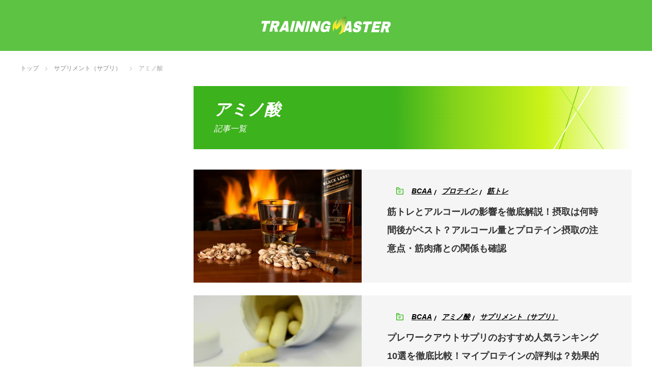

--- FILE ---
content_type: text/html; charset=UTF-8
request_url: https://kintore-master.com/category/supplements/amino-acid/
body_size: 25469
content:
<!DOCTYPE html>
  <html class="pc" lang="ja"
	prefix="og: https://ogp.me/ns#" >
    <head>


      <!-- ログインユーザー除外 -->
      

      <!-- Google Tag Manager -->
      <script>(function(w,d,s,l,i){w[l]=w[l]||[];w[l].push({'gtm.start':
        new Date().getTime(),event:'gtm.js'});var f=d.getElementsByTagName(s)[0],
      j=d.createElement(s),dl=l!='dataLayer'?'&l='+l:'';j.async=true;j.src=
      'https://www.googletagmanager.com/gtm.js?id='+i+dl;f.parentNode.insertBefore(j,f);
    })(window,document,'script','dataLayer','GTM-TG86WPJ');</script>
    <!-- End Google Tag Manager -->

    <!-- /ログインユーザー除外 -->

  <link rel=”alternate” hreflang=”jp” href=”http://kintore-master.com/”/>


<meta charset="UTF-8">
<!--[if IE]><meta http-equiv="X-UA-Compatible" content="IE=edge"><![endif]-->
<meta name="viewport" content="width=device-width">

<link rel="pingback" href="https://kintore-master.com/xmlrpc.php">

		<!-- All in One SEO Pro 4.1.3.3 -->
		<title>アミノ酸の人気記事ランキング一覧 - トレーニングマスター</title>
		<link rel="canonical" href="https://kintore-master.com/category/supplements/amino-acid/" />
		<link rel="next" href="https://kintore-master.com/category/supplements/amino-acid/page/2/" />
		<meta property="og:site_name" content="筋トレマスター" />
		<meta property="og:type" content="article" />
		<meta property="og:title" content="アミノ酸の人気記事ランキング一覧 - トレーニングマスター" />
		<meta property="og:url" content="https://kintore-master.com/category/supplements/amino-acid/" />
		<meta name="twitter:card" content="summary_large_image" />
		<meta name="twitter:site" content="@kintore_master" />
		<meta name="twitter:domain" content="kintore-master.com" />
		<meta name="twitter:title" content="アミノ酸の人気記事ランキング一覧 - トレーニングマスター" />
		<meta name="google" content="nositelinkssearchbox" />
		<!-- All in One SEO Pro -->

<link rel='dns-prefetch' href='//s.w.org' />
<link rel="alternate" type="application/rss+xml" title="トレーニングマスター &raquo; フィード" href="https://kintore-master.com/feed/" />
<link rel="alternate" type="application/rss+xml" title="トレーニングマスター &raquo; コメントフィード" href="https://kintore-master.com/comments/feed/" />
<link rel="alternate" type="application/rss+xml" title="トレーニングマスター &raquo; アミノ酸 カテゴリーのフィード" href="https://kintore-master.com/category/supplements/amino-acid/feed/" />
<link rel='stylesheet' id='style-css'  href='https://kintore-master.com/wp-content/themes/training-master/style.css?ver=3.1.1' type='text/css' media='screen' />
<link rel='stylesheet' id='wp-block-library-css'  href='https://kintore-master.com/wp-includes/css/dist/block-library/style.min.css?ver=5.3.20' type='text/css' media='all' />
<link rel='stylesheet' id='comment-rating-field-plugin-css'  href='https://kintore-master.com/wp-content/plugins/comment-rating-field-plugin/assets/css/frontend.css?ver=5.3.20' type='text/css' media='all' />
<link rel='stylesheet' id='ccd-copycontentdetector-css'  href='https://kintore-master.com/wp-content/plugins/copycontentdetector/public/css/ccd-copycontentdetector-public.css?ver=1.1.3' type='text/css' media='all' />
<link rel='stylesheet' id='wp-pagenavi-css'  href='https://kintore-master.com/wp-content/plugins/wp-pagenavi/pagenavi-css.css?ver=2.70' type='text/css' media='all' />
<link rel='stylesheet' id='wordpress-popular-posts-css-css'  href='https://kintore-master.com/wp-content/plugins/wordpress-popular-posts/assets/css/wpp.css?ver=5.3.6' type='text/css' media='all' />
<script type='text/javascript' src='https://kintore-master.com/wp-includes/js/jquery/jquery.js?ver=1.12.4-wp'></script>
<script type='text/javascript' src='https://kintore-master.com/wp-includes/js/jquery/jquery-migrate.min.js?ver=1.4.1'></script>
<script type='text/javascript' src='https://kintore-master.com/wp-content/plugins/copycontentdetector/public/js/ccd-copycontentdetector-public.js?ver=1.1.3'></script>
<script type='application/json' id="wpp-json">
{"sampling_active":1,"sampling_rate":100,"ajax_url":"https:\/\/kintore-master.com\/wp-json\/wordpress-popular-posts\/v1\/popular-posts","ID":0,"token":"53183630cf","lang":0,"debug":0}
</script>
<script type='text/javascript' src='https://kintore-master.com/wp-content/plugins/wordpress-popular-posts/assets/js/wpp.min.js?ver=5.3.6'></script>
<link rel='https://api.w.org/' href='https://kintore-master.com/wp-json/' />
        <style>
            @-webkit-keyframes bgslide {
                from {
                    background-position-x: 0;
                }
                to {
                    background-position-x: -200%;
                }
            }

            @keyframes bgslide {
                    from {
                        background-position-x: 0;
                    }
                    to {
                        background-position-x: -200%;
                    }
            }

            .wpp-widget-placeholder {
                margin: 0 auto;
                width: 60px;
                height: 3px;
                background: #dd3737;
                background: -webkit-gradient(linear, left top, right top, from(#dd3737), color-stop(10%, #571313), to(#dd3737));
                background: linear-gradient(90deg, #dd3737 0%, #571313 10%, #dd3737 100%);
                background-size: 200% auto;
                border-radius: 3px;
                -webkit-animation: bgslide 1s infinite linear;
                animation: bgslide 1s infinite linear;
            }
        </style>
        
<script src="https://kintore-master.com/wp-content/themes/training-master/js/jquery.easing.js?ver=3.1.1"></script>
<script src="https://kintore-master.com/wp-content/themes/training-master/js/jscript.js?ver=3.1.1"></script>
<script src="https://kintore-master.com/wp-content/themes/training-master/footer-bar/footer-bar.js?ver=3.1.1"></script>
<script src="https://kintore-master.com/wp-content/themes/training-master/js/comment.js?ver=3.1.1"></script>

<link rel="stylesheet" media="screen and (max-width:770px)" href="https://kintore-master.com/wp-content/themes/training-master/responsive.css?ver=3.1.1">
<link rel="stylesheet" media="screen and (max-width:770px)" href="https://kintore-master.com/wp-content/themes/training-master/footer-bar/footer-bar.css?ver=3.1.1">

<link rel="stylesheet" href="https://kintore-master.com/wp-content/themes/training-master/css/tm.css?ver=3.1.1">

<link rel="stylesheet" href="https://kintore-master.com/wp-content/themes/training-master/japanese.css?ver=3.1.1">

<!--[if lt IE 9]>
<script src="https://kintore-master.com/wp-content/themes/training-master/js/html5.js?ver=3.1.1"></script>
<![endif]-->


<style type="text/css">

#logo { top:0px; left:0px; }

a:hover, .pc #global_menu li a:hover, .pc #global_menu > ul > li.active > a, .post_list li.type1 .meta li a:hover, .post_list li.type2 .meta li a:hover, #footer_menu li a:hover, #home_slider .info_inner .title_link:hover, #post_meta_top a:hover, #bread_crumb li a:hover, #comment_header ul li a:hover
 { color:#5CC343; }

.pc #global_menu ul ul a, #return_top a:hover, .next_page_link a:hover, .recommend_slider .slick-prev:hover, .recommend_slider .slick-next:hover, .post_list li.type1 .title a:hover, .recommend_slider .category a:hover, .page_navi a:hover, #index_post_list_tab li a:hover,
  #wp-calendar td a:hover, #wp-calendar #prev a:hover, #wp-calendar #next a:hover, .widget_search #search-btn input:hover, .widget_search #searchsubmit:hover, .side_widget.google_search #searchsubmit:hover, .collapse_category_list li a:hover,
   #submit_comment:hover, #post_pagination a:hover, #post_pagination p, a.menu_button:hover, .author_info_link:hover, .author_profile .author_social_link li.author_link a:hover
    { background-color:#5CC343; }

.mobile #global_menu li a:hover { background-color:#5CC343 !important; }

#comment_textarea textarea:focus, #guest_info input:focus
 { border-color:#5CC343; }

.pc #global_menu li a:hover { border-color:#5CC343; }
.pc #global_menu > ul > li.active > a { border-color:#5CC343; }

.pc #global_menu ul ul a:hover
 { background-color:#457694; }

.recommend_slider_wrap h3
 { border-color:#FF0000; }

.popular_post_list .rank
 { background-color:#FECBD2; }

.popular_post_list .rank1 .rank, .popular_post_list .rank2 .rank, .popular_post_list .rank3 .rank
 { background-color:#FF526E; }

.popular_post_list .rank:before
{ border-color:#FECBD2 transparent transparent transparent; }

.popular_post_list .rank1 .rank:before, .popular_post_list .rank2 .rank:before, .popular_post_list .rank3 .rank:before
{ border-color:#FF526E transparent transparent transparent; }

#post_title { font-size:22px; }
.post_content { font-size:15px; }
.home #index_post_list1 .post_list li.type1 .title, .home #index_post_list1 .post_list li.type2 .title { font-size:14px; }
.home #index_post_list2 .post_list li.type1 .title, .home #index_post_list2 .post_list li.type2 .title { font-size:14px; }
.home #index_post_list3 .post_list li.type1 .title, .home #index_post_list3 .post_list li.type2 .title { font-size:14px; }
.home #index_post_list4 .post_list li.type1 .title, .home #index_post_list4 .post_list li.type2 .title { font-size:14px; }
.archive .post_list li.type1 .title, .archive .post_list li.type2 .title { font-size:14px; }




#search-2 .side_headline { border-color:#08FF10; }
#recent-posts-2 .side_headline { border-color:#FFF700; }
#popular_post_list_widget-2 .side_headline { border-color:#FF0000; }
#styled_post_list2_widget-3 .side_headline { border-color:#FFAE0D; }
#tcdw_category_list_widget-2 .side_headline { border-color:#595FFF; }
#popular_post_list_widget-3 .side_headline { border-color:#FF0000; }
#styled_post_list2_widget-2 .side_headline { border-color:#FFF130; }
#tcdw_category_list_widget-4 .side_headline { border-color:#FF21D3; }
#styled_post_list2_widget-5 .side_headline { border-color:#00DDFF; }
#popular_post_list_widget-5 .side_headline { border-color:#FF0000; }
#popular_post_list_widget-4 .side_headline { border-color:#FF1900; }
#tcdw_category_list_widget-6 .side_headline { border-color:#00FF3C; }
#styled_post_list2_widget-6 .side_headline { border-color:#0335FF; }
#styled_post_list2_widget-7 .side_headline { border-color:#0033FF; }
#tag_cloud-2 .side_headline { border-color:#0AFF43; }
#pages-2 .side_headline { border-color:#EFC2FF; }
#text-4 .side_headline { border-color:#FF99A0; }
#simple-links-2 .side_headline { border-color:#52EEFF; }
#tcdw_category_list_widget-8 .side_headline { border-color:#FF7A7A; }
#text-2 .side_headline { border-color:#14F7FF; }
#styled_post_list2_widget-9 .side_headline { border-color:#AE21FF; }
#tcdw_category_list_widget-9 .side_headline { border-color:#9CFFCA; }
#popular_post_list_widget-9 .side_headline { border-color:#FF2EC7; }
#toc-widget-2 .side_headline { border-color:#A1D6FF; }
#dc_jqaccordion_widget-2 .side_headline { border-color:#E566FF; }
#search-4 .side_headline { border-color:#0800FF; }
#custom_html-2 .side_headline { border-color:#63FF7D; }
#custom_html-3 .side_headline { border-color:#FF0303; }
#custom_html-4 .side_headline { border-color:#FF0303; }
#custom_html-5 .side_headline { border-color:#FF4400; }
#custom_html-6 .side_headline { border-color:#0080FF; }
#popular_post_list_widget-8 .side_headline { border-color:#E600FF; }
#custom_html-7 .side_headline { border-color:#FF0000; }
#styled_post_list2_widget-10 .side_headline { border-color:#FF7003; }
#tcdw_category_list_widget-11 .side_headline { border-color:#3CFF00; }
#styled_post_list2_widget-11 .side_headline { border-color:#053FFF; }
#archives-2 .side_headline { border-color:#8BFF87; }
#search-7 .side_headline { border-color:#FF2E58; }
#custom_html-31 .side_headline { border-color:#63FF7D; }
#styled_post_list2_widget-14 .side_headline { border-color:#5F59FF; }
.post_content ul.aalb-pc-product-list {
padding: 0;
background: none;
margin-left: 0;
margin-bottom: 0;
}
.post_content ul.aalb-pc-product-list li {
padding-left: 0;
background: none;
}

.post_content h2 a {
color: #fff;
text-decoration: underline;
}

.popular_post_list li a {
position: relative;
}

.popular_post_list li .info {
position: relative;
width: 100%;
}

.popular_post_list .rank1 .info {
position: static;
}

.post_content a {
color: #5cc343;
text-decoration: underline;
}

.post_content a:hover {
text-decoration: none;
}

.amakuri-default-title a,
.amakuri-default-comment-title a {
color: #000;
}

.aalb-product_button a,
.amakuri-default-link a {
color: #fff;
text-decoration: none;
}

@media screen and (min-width:768px){
#adad {
margin-bottom: 40px;
}
#related_post li .title {
font-size: 17px;
}
.cat-ranking .wpp-list li {
font-weight: bold;
font-size: 20px;
}

.cat-ranking .wpp-list li + li {
margin-top: 20px;
}

.cat-ranking .wpp-list li a:first-child {
display: block;
float: left;
margin-right: 20px;
width: 185px;
height: 130px;
overflow: hidden;
}

.cat-ranking .wpp-list .wpp-thumbnail {
width: 185px;
transition: all .35s ease-in-out;
}

.cat-ranking .wpp-list .wpp-thumbnail:hover {
transform: scale(1.1);
}


.cat-ranking .wpp-post-title {
line-height: 1.7;
}

.amakuri-default-title,
.amakuri-default-comment-title {
font-weight: bold;
font-size: 20px;
}

.amakuri-default,
.amakuri-default-comment {
padding: 20px;
border: 1px solid #ddd;
}

.amakuri-default-link a,
.amakuri-default-comment-link a{
display: inline-block;
padding: 15px;
background: #ffaa1d;
color: #fff;
font-weight: bold;
color: #fff;
width: 380px;
text-align: center;
border-radius: 6px;
font-size: 18px;
border-bottom: 5px solid #df8c04;
text-decoration: none;
}

.amakuri-default-link a:hover,
.amakuri-default-comment-link a:hover {
background: #ffb841;
color: #fff;
text-decoration: none;
}

#toc_container a {
color: #000;
font-size: 14px;
}

#toc_container {
display: inline-block;
overflow: hidden;
position: relative;
background: #fff;
margin-bottom: 30px;
padding: 20px 40px;
border: 5px solid #eee;
color: #5cc343;
width: auto;
}

#toc_container p.toc_title {
margin-bottom: 20px;
font-size: 26px;
text-align: center;
font-weight: bold;
}

.post_content h3 {
margin-bottom: 20px;
padding: 20px;
border-left: 5px solid #5cc343;
font-size: 24px;
}

#toc_container ul {
padding: 0;
background: none;
}

#toc_container ul.toc_list li {
list-style-type: none;
padding-left: 0;
font-weight: normal;
color: #5cc343;
line-height: 1.8;
background: none;
font-size: 16px;
}

#toc_container ul.toc_list li + li {
margin-top: 0;
}

#toc_container ul.toc_list ul {
margin: 0 20px 1em;
list-style-type: disc;
font-size: 14px;
}

.toc_number {
margin-right: 1em;
font-weight: bold;
color: #5cc343;
}

#toc_container ul.toc_list > li {
font-size: 18px;
font-weight: bold;
}


}


@media screen and (max-width:767px){
#adad {
margin-bottom: 20px;
}
#related_post li .title {
font-size: 14px;
}

.cat-ranking .wpp-list li {
padding: 10px 0;
font-size: 14px;
line-height: 1.5;
border-bottom: 1px solid #dcdcdc;
font-weight: bold;
}

.cat-ranking .wpp-list li:last-child {
border-bottom: 0;
}

.cat-ranking .wpp-list li + li {
}

.cat-ranking .wpp-list li a:first-child {
display: block;
float: left;
margin-right: 10px;
width: 125px;
height: 88px;
overflow: hidden;
}

.cat-ranking .wpp-list .wpp-thumbnail {
width: 100%;
height: auto;
}

.cat-ranking .wpp-list .wpp-thumbnail:hover {
transform: scale(1.1);
}


.cat-ranking .wpp-post-title {
line-height: 1.7;
}

.amakuri-default,
.amakuri-default-comment {
padding: 20px;
border: 1px solid #ddd;
}

.amakuri-default-title,
.amakuri-default-comment-title {
font-weight: bold;
font-size: 16px;
color: #000;
}

.amakuri-default-link a,
.amakuri-default-comment-link a {
display: inline-block;
padding: 15px;
background: #ffaa1d;
color: #fff;
font-weight: bold;
color: #fff;
width: calc(100% - 30px);
text-align: center;
border-radius: 6px;
font-size: 18px;
border-bottom: 5px solid #df8c04;
text-decoration: none;
}

.amakuri-default-link a:hover,
.amakuri-default-comment-link a:hover {
background: #ffb841;
color: #fff;
text-decoration: none;
}

.amakuri-default-comment-image {
float: none;
text-align: center;
width: 100%;
}

.amakuri-default-comment-desc {
clear: both;
}

#toc_container a {
color: #000;
}

#toc_container {
display: inline-block;
overflow: hidden;
position: relative;
background: #fff;
margin-bottom: 30px;
padding: 15px 15px;
border: 4px solid #eee;
color: #5cc343;
width: auto;
}

#toc_container ul {
padding: 0;
background: none;
}

#toc_container ul li {
background: none;
font-size: 14px;
}
#toc_container ul li + li {
margin-top: 0;
}

#toc_container p.toc_title {
margin-bottom: 15px;
font-size: 15px;
text-align: center;
font-weight: bold;
}

#toc_container ul {
margin-left: 0;
}

#toc_container ul.toc_list li {
list-style-type: none;
font-weight: normal;
color: #5cc343;
line-height: 1.8;
text-indent: -1em;
padding-left: 1em;
}

#toc_container ul.toc_list li:before {
display: none;
}

#toc_container ul.toc_list ul {
margin: 0 0 1em;
list-style-type: disc;
font-size: 13px;
}

.toc_number {
margin-right: 0;
font-weight: bold;
color: #5cc343;
}

#toc_container ul.toc_list > li {
font-size: 14px;
font-weight: bold;
}


}


</style>


<style type="text/css">.broken_link, a.broken_link {
	text-decoration: line-through;
}</style><link rel="icon" href="https://kintore-master.com/wp-content/uploads/2019/02/cropped-site-icon-32x32.png" sizes="32x32" />
<link rel="icon" href="https://kintore-master.com/wp-content/uploads/2019/02/cropped-site-icon-192x192.png" sizes="192x192" />
<link rel="apple-touch-icon-precomposed" href="https://kintore-master.com/wp-content/uploads/2019/02/cropped-site-icon-180x180.png" />
<meta name="msapplication-TileImage" content="https://kintore-master.com/wp-content/uploads/2019/02/cropped-site-icon-270x270.png" />
<style type="text/css">div.rating-container.crfp-group-1 {min-height: 16px;}div.rating-container.crfp-group-1 span,div.rating-container.crfp-group-1 a {line-height: 16px;}div.rating-container.crfp-group-1 span.rating-always-on { width: 80px;height: 16px;background-image: url(https://kintore-master.com/wp-content/plugins/comment-rating-field-plugin//views/global/svg.php?svg=star&color=cccccc&size=16);}div.rating-container.crfp-group-1 span.crfp-rating {height: 16px;background-image: url(https://kintore-master.com/wp-content/plugins/comment-rating-field-plugin//views/global/svg.php?svg=star&color=f5c710&size=16);}div.rating-container.crfp-group-1 div.star-rating a {width: 16px;max-width: 16px;height: 16px;background-image: url(https://kintore-master.com/wp-content/plugins/comment-rating-field-plugin//views/global/svg.php?svg=star&color=cccccc&size=16);}p.crfp-group-1 div.star-rating {width: 16px;height: 16px;}p.crfp-group-1 div.star-rating a {width: 16px;max-width: 16px;height: 16px;background-image: url(https://kintore-master.com/wp-content/plugins/comment-rating-field-plugin//views/global/svg.php?svg=star&color=cccccc&size=16);}p.crfp-group-1 div.star-rating-hover a {background-image: url(https://kintore-master.com/wp-content/plugins/comment-rating-field-plugin//views/global/svg.php?svg=star&color=b43600&size=16);}p.crfp-group-1 div.star-rating-on a {background-image: url(https://kintore-master.com/wp-content/plugins/comment-rating-field-plugin//views/global/svg.php?svg=star&color=f5c710&size=16);}p.crfp-group-1 div.rating-cancel {width: 16px;height: 16px;}p.crfp-group-1 div.rating-cancel a {width: 16px;height: 16px;background-image: url(https://kintore-master.com/wp-content/plugins/comment-rating-field-plugin//views/global/svg.php?svg=delete&color=cccccc&size=16);}p.crfp-group-1 div.rating-cancel.star-rating-hover a {background-image: url(https://kintore-master.com/wp-content/plugins/comment-rating-field-plugin//views/global/svg.php?svg=delete&color=b43600&size=16);}div.rating-container.crfp-group-1 div.crfp-bar .bar {background-color: #cccccc;}div.rating-container.crfp-group-1 div.crfp-bar .bar .fill {background-color: #f5c710;}</style>


<meta name="google-site-verification" content="NtNp6DJwHKGy0g2vf-CYAQCMdKCREL2s6jsb4RPPWXA" />

<!-- bing認証 -->
<meta name="msvalidate.01" content="580E82874E971E8489946E126ECB7411" />
<!-- bing認証 -->

<!-- 自動アドセンス -->
<script async src="//pagead2.googlesyndication.com/pagead/js/adsbygoogle.js"></script>
<script>
 (adsbygoogle = window.adsbygoogle || []).push({
  google_ad_client: "ca-pub-8247052863167357",
  enable_page_level_ads: true
});
</script>
<!-- 自動アドセンス -->

</head>


<!-- 余白対策 -->
<div class="allwrap">
  <!-- 余白対策 -->



  <body class="archive category category-amino-acid category-155 no_header_slider layout2 two_column">

	 
	  

<script type="text/javascript" charset="utf-8">var goodlifes_params = {cid: "1288", type: 4};</script>
<script type="text/javascript" charset="utf-8" src="https://glssp.net/GL_AD/manager/goodlifes_ADManager.js"></script>

	  

<!-- ログインユーザー除外 -->

<!-- Google Tag Manager (noscript) -->
<noscript><iframe src="https://www.googletagmanager.com/ns.html?id=GTM-TG86WPJ"
  height="0" width="0" style="display:none;visibility:hidden"></iframe></noscript>
  <!-- End Google Tag Manager (noscript) -->


  <!-- ptengine -->
  <script type="text/javascript">
    window._pt_lt = new Date().getTime();
    window._pt_sp_2 = [];
    _pt_sp_2.push('setAccount,560773be');
    var _protocol = (("https:" == document.location.protocol) ? " https://" : " http://");
    (function() {
      var atag = document.createElement('script'); atag.type = 'text/javascript'; atag.async = true;
      atag.src = _protocol + 'js.ptengine.jp/pta.js';
      var stag = document.createElement('script'); stag.type = 'text/javascript'; stag.async = true;
      stag.src = _protocol + 'js.ptengine.jp/pts.js';
      var s = document.getElementsByTagName('script')[0];
      s.parentNode.insertBefore(atag, s); s.parentNode.insertBefore(stag, s);
    })();
  </script>
  <!-- ptengine -->           


<!-- ログインユーザー除外 -->




 <div id="header">
  <div id="header_inner">

        <p class="header-logo" itemprop="headline">
    <a href="https://kintore-master.com/">
            <img src="https://kintore-master.com/wp-content/themes/training-master/img/header/logo_w.svg" alt="TRAINING MASTER">
        </a></p>

  </div><!-- END #header_inner -->
</div><!-- END #header -->






<div id="main_contents" class="clearfix">
  <!-- bread crumb -->
      
<ul id="bread_crumb" class="clearfix">
 <li itemscope="itemscope" itemtype="http://data-vocabulary.org/Breadcrumb" class="home"><a itemprop="url" href="https://kintore-master.com/">トップ</a></li>

          <li itemscope="itemscope" itemtype="http://data-vocabulary.org/Breadcrumb"><a itemprop="url" href="https://kintore-master.com/category/supplements/"><span itemprop="title" >サプリメント（サプリ）</span></a></li>
      <li>アミノ酸</li>
  </ul>
    
<div id="main_col">

 
   <h2 class="archive_headline">アミノ酸<br><span>記事一覧</span></h2>
   

 <ol class="post_list clearfix">
      <li class="article type2 clearfix">
     <a href="https://kintore-master.com/45473/" title="筋トレとアルコールの影響を徹底解説！摂取は何時間後がベスト？アルコール量とプロテイン摂取の注意点・筋肉痛との関係も確認" class="image"><img width="640" height="430" src="https://kintore-master.com/wp-content/uploads/2020/05/55e4d0434c55ac14f6da8c7dda79367a1c37d7e75b4c704c7c2f78d1974ecd5d_1280-640x430.jpg" class="attachment-size5 size-size5 wp-post-image" alt="ウイスキー" srcset="https://kintore-master.com/wp-content/uploads/2020/05/55e4d0434c55ac14f6da8c7dda79367a1c37d7e75b4c704c7c2f78d1974ecd5d_1280-640x430.jpg 640w, https://kintore-master.com/wp-content/uploads/2020/05/55e4d0434c55ac14f6da8c7dda79367a1c37d7e75b4c704c7c2f78d1974ecd5d_1280-330x222.jpg 330w" sizes="(max-width: 640px) 100vw, 640px" /></a>
     <div class="info">
              <ul class="meta clearfix">
         <li class="date"><time class="entry-date updated" datetime="2020-05-26T02:57:23+09:00">2020.05.26</time></li>         <li class="category"><a href="https://kintore-master.com/category/supplements/amino-acid/essenntial-amino-acids/bcaa/" rel="category tag">BCAA</a> <a href="https://kintore-master.com/category/supplements/protein/" rel="category tag">プロテイン</a> <a href="https://kintore-master.com/category/work-out/" rel="category tag">筋トレ</a></li>       </ul>
          <p class="title"><a href="https://kintore-master.com/45473/" title="筋トレとアルコールの影響を徹底解説！摂取は何時間後がベスト？アルコール量とプロテイン摂取の注意点・筋肉痛との関係も確認">筋トレとアルコールの影響を徹底解説！摂取は何時間後がベスト？アルコール量とプロテイン摂取の注意点・筋肉痛との関係も確認</a></p>
   </div>
 </li>
    <li class="article type2 clearfix">
     <a href="https://kintore-master.com/45171/" title="プレワークアウトサプリのおすすめ人気ランキング10選を徹底比較！マイプロテインの評判は？効果的な飲み方と注意点も解説" class="image"><img width="640" height="430" src="https://kintore-master.com/wp-content/uploads/2020/04/54e3d04b4e55ab14f6da8c7dda79367a1c37d7e75b4c704c7d2873d09648c058_1280-640x430.jpg" class="attachment-size5 size-size5 wp-post-image" alt="カプセル" srcset="https://kintore-master.com/wp-content/uploads/2020/04/54e3d04b4e55ab14f6da8c7dda79367a1c37d7e75b4c704c7d2873d09648c058_1280-640x430.jpg 640w, https://kintore-master.com/wp-content/uploads/2020/04/54e3d04b4e55ab14f6da8c7dda79367a1c37d7e75b4c704c7d2873d09648c058_1280-330x222.jpg 330w" sizes="(max-width: 640px) 100vw, 640px" /></a>
     <div class="info">
              <ul class="meta clearfix">
         <li class="date"><time class="entry-date updated" datetime="2020-04-30T04:55:12+09:00">2020.04.30</time></li>         <li class="category"><a href="https://kintore-master.com/category/supplements/amino-acid/essenntial-amino-acids/bcaa/" rel="category tag">BCAA</a> <a href="https://kintore-master.com/category/supplements/amino-acid/" rel="category tag">アミノ酸</a> <a href="https://kintore-master.com/category/supplements/" rel="category tag">サプリメント（サプリ）</a></li>       </ul>
          <p class="title"><a href="https://kintore-master.com/45171/" title="プレワークアウトサプリのおすすめ人気ランキング10選を徹底比較！マイプロテインの評判は？効果的な飲み方と注意点も解説">プレワークアウトサプリのおすすめ人気ランキング10選を徹底比較！マイプロテインの評判は？効果的な飲み方と注意点も解説</a></p>
   </div>
 </li>
    <li class="article type2 clearfix">
     <a href="https://kintore-master.com/24240/" title="【アルギニン（Lアルギニン）サプリメント】おすすめ人気ランキング10選を徹底比較！運動前後の摂取がおすすめの理由とは？" class="image"><img width="640" height="430" src="https://kintore-master.com/wp-content/uploads/2018/11/84202324_xl-640x430.jpg" class="attachment-size5 size-size5 wp-post-image" alt="ダンベルと粉末サプリメント" /></a>
     <div class="info">
              <ul class="meta clearfix">
         <li class="date"><time class="entry-date updated" datetime="2018-12-13T03:30:19+09:00">2018.12.2</time></li>         <li class="category"><a href="https://kintore-master.com/category/supplements/amino-acid/" rel="category tag">アミノ酸</a> <a href="https://kintore-master.com/category/supplements/" rel="category tag">サプリメント（サプリ）</a></li>       </ul>
          <p class="title"><a href="https://kintore-master.com/24240/" title="【アルギニン（Lアルギニン）サプリメント】おすすめ人気ランキング10選を徹底比較！運動前後の摂取がおすすめの理由とは？">【アルギニン（Lアルギニン）サプリメント】おすすめ人気ランキング10選を徹底比較！運動前後の摂取がおすすめの理由とは？</a></p>
   </div>
 </li>
    <li class="article type2 clearfix">
     <a href="https://kintore-master.com/24234/" title="【シトルリン（Lシトルリン）サプリメント】おすすめ人気ランキング10選を徹底比較！筋トレに役立つ理由や選び方も解説" class="image"><img width="640" height="430" src="https://kintore-master.com/wp-content/uploads/2018/11/95505812_xl-640x430.jpg" class="attachment-size5 size-size5 wp-post-image" alt="サプリメント" /></a>
     <div class="info">
              <ul class="meta clearfix">
         <li class="date"><time class="entry-date updated" datetime="2018-12-13T03:30:19+09:00">2018.12.2</time></li>         <li class="category"><a href="https://kintore-master.com/category/supplements/amino-acid/" rel="category tag">アミノ酸</a> <a href="https://kintore-master.com/category/supplements/" rel="category tag">サプリメント（サプリ）</a> <a href="https://kintore-master.com/category/work-out/" rel="category tag">筋トレ</a></li>       </ul>
          <p class="title"><a href="https://kintore-master.com/24234/" title="【シトルリン（Lシトルリン）サプリメント】おすすめ人気ランキング10選を徹底比較！筋トレに役立つ理由や選び方も解説">【シトルリン（Lシトルリン）サプリメント】おすすめ人気ランキング10選を徹底比較！筋トレに役立つ理由や選び方も解説</a></p>
   </div>
 </li>
    <li class="article type2 clearfix">
     <a href="https://kintore-master.com/22798/" title="サプリメント・L-グルタミンおすすめ人気ランキング8選を徹底比較！筋肉分解を抑える効果が魅力！選び方&#038;飲むタイミングとは" class="image"><img width="640" height="430" src="https://kintore-master.com/wp-content/uploads/2018/11/84202325_xl-640x430.jpg" class="attachment-size5 size-size5 wp-post-image" alt="スポーツ向けのサプリメント（粉末・カプセル）" /></a>
     <div class="info">
              <ul class="meta clearfix">
         <li class="date"><time class="entry-date updated" datetime="2018-12-13T04:26:26+09:00">2018.11.6</time></li>         <li class="category"><a href="https://kintore-master.com/category/supplements/amino-acid/" rel="category tag">アミノ酸</a> <a href="https://kintore-master.com/category/supplements/amino-acid/non-essential-amino-acids/glutamine/" rel="category tag">グルタミン</a> <a href="https://kintore-master.com/category/supplements/" rel="category tag">サプリメント（サプリ）</a> <a href="https://kintore-master.com/category/body/muscle/" rel="category tag">筋肉</a> <a href="https://kintore-master.com/category/supplements/amino-acid/non-essential-amino-acids/" rel="category tag">非必須アミノ酸</a></li>       </ul>
          <p class="title"><a href="https://kintore-master.com/22798/" title="サプリメント・L-グルタミンおすすめ人気ランキング8選を徹底比較！筋肉分解を抑える効果が魅力！選び方&#038;飲むタイミングとは">サプリメント・L-グルタミンおすすめ人気ランキング8選を徹底比較！筋肉分解を抑える効果が魅力！選び方&#038;飲むタイミングとは</a></p>
   </div>
 </li>
    <li class="article type2 clearfix">
     <a href="https://kintore-master.com/22658/" title="スポーツサプリメントおすすめ人気ランキング10選を徹底比較！適切な摂取で疲労回復できるって本当？筋トレに良い選び方も解説" class="image"><img width="640" height="430" src="https://kintore-master.com/wp-content/uploads/2018/10/41847296_xl-640x430.jpg" class="attachment-size5 size-size5 wp-post-image" alt="筋トレとサプリメント" /></a>
     <div class="info">
              <ul class="meta clearfix">
         <li class="date"><time class="entry-date updated" datetime="2018-12-13T04:52:51+09:00">2018.11.1</time></li>         <li class="category"><a href="https://kintore-master.com/category/supplements/beta-hydroxy-beta-methylbutyrate/" rel="category tag">HMB</a> <a href="https://kintore-master.com/category/supplements/amino-acid/" rel="category tag">アミノ酸</a> <a href="https://kintore-master.com/category/supplements/amino-acid/creatine/" rel="category tag">クレアチン</a> <a href="https://kintore-master.com/category/supplements/" rel="category tag">サプリメント（サプリ）</a> <a href="https://kintore-master.com/category/sports/" rel="category tag">スポーツ</a> <a href="https://kintore-master.com/category/work-out/" rel="category tag">筋トレ</a></li>       </ul>
          <p class="title"><a href="https://kintore-master.com/22658/" title="スポーツサプリメントおすすめ人気ランキング10選を徹底比較！適切な摂取で疲労回復できるって本当？筋トレに良い選び方も解説">スポーツサプリメントおすすめ人気ランキング10選を徹底比較！適切な摂取で疲労回復できるって本当？筋トレに良い選び方も解説</a></p>
   </div>
 </li>
    <li class="article type2 clearfix">
     <a href="https://kintore-master.com/22661/" title="サプリメント【オルニチン】おすすめ人気ランキング8選を徹底比較！肝臓を助ける効果でもっと元気にトレーニングできる！" class="image"><img width="640" height="430" src="https://kintore-master.com/wp-content/uploads/2018/10/50144618_xl-640x430.jpg" class="attachment-size5 size-size5 wp-post-image" alt="しじみ　オルニチン" /></a>
     <div class="info">
              <ul class="meta clearfix">
         <li class="date"><time class="entry-date updated" datetime="2018-12-13T04:12:07+09:00">2018.11.1</time></li>         <li class="category"><a href="https://kintore-master.com/category/supplements/amino-acid/" rel="category tag">アミノ酸</a> <a href="https://kintore-master.com/category/supplements/" rel="category tag">サプリメント（サプリ）</a></li>       </ul>
          <p class="title"><a href="https://kintore-master.com/22661/" title="サプリメント【オルニチン】おすすめ人気ランキング8選を徹底比較！肝臓を助ける効果でもっと元気にトレーニングできる！">サプリメント【オルニチン】おすすめ人気ランキング8選を徹底比較！肝臓を助ける効果でもっと元気にトレーニングできる！</a></p>
   </div>
 </li>
    <li class="article type2 clearfix">
     <a href="https://kintore-master.com/20820/" title="αリポ酸おすすめ人気ランキング8選を徹底比較！クレアチンの効果を高めるサプリは日常使いも◎！正しい摂取量と選び方も解説" class="image"><img width="640" height="430" src="https://kintore-master.com/wp-content/uploads/2018/09/84107757_xl-640x430.jpg" class="attachment-size5 size-size5 wp-post-image" alt="水分補給する男性" /></a>
     <div class="info">
              <ul class="meta clearfix">
         <li class="date"><time class="entry-date updated" datetime="2018-12-13T04:52:58+09:00">2018.09.28</time></li>         <li class="category"><a href="https://kintore-master.com/category/supplements/amino-acid/creatine/" rel="category tag">クレアチン</a> <a href="https://kintore-master.com/category/supplements/" rel="category tag">サプリメント（サプリ）</a></li>       </ul>
          <p class="title"><a href="https://kintore-master.com/20820/" title="αリポ酸おすすめ人気ランキング8選を徹底比較！クレアチンの効果を高めるサプリは日常使いも◎！正しい摂取量と選び方も解説">αリポ酸おすすめ人気ランキング8選を徹底比較！クレアチンの効果を高めるサプリは日常使いも◎！正しい摂取量と選び方も解説</a></p>
   </div>
 </li>
    <li class="article type2 clearfix">
     <a href="https://kintore-master.com/20956/" title="カルニチンおすすめ人気ランキング8選を徹底比較！脂肪燃焼促進効果がダイエットに！サプリの選び方や飲むタイミングを解説" class="image"><img width="640" height="430" src="https://kintore-master.com/wp-content/uploads/2018/09/79415147_xl-640x430.jpg" class="attachment-size5 size-size5 wp-post-image" alt="カルニチン" /></a>
     <div class="info">
              <ul class="meta clearfix">
         <li class="date"><time class="entry-date updated" datetime="2018-12-13T04:26:35+09:00">2018.09.28</time></li>         <li class="category"><a href="https://kintore-master.com/category/supplements/amino-acid/" rel="category tag">アミノ酸</a> <a href="https://kintore-master.com/category/supplements/carnitine/" rel="category tag">カルニチン（Lカルニチン）</a> <a href="https://kintore-master.com/category/supplements/" rel="category tag">サプリメント（サプリ）</a> <a href="https://kintore-master.com/category/diet/" rel="category tag">ダイエット</a></li>       </ul>
          <p class="title"><a href="https://kintore-master.com/20956/" title="カルニチンおすすめ人気ランキング8選を徹底比較！脂肪燃焼促進効果がダイエットに！サプリの選び方や飲むタイミングを解説">カルニチンおすすめ人気ランキング8選を徹底比較！脂肪燃焼促進効果がダイエットに！サプリの選び方や飲むタイミングを解説</a></p>
   </div>
 </li>
    <li class="article type2 clearfix">
     <a href="https://kintore-master.com/20181/" title="EAAおすすめ人気ランキング8選を徹底比較！筋肉の体積を効率的に増やす効果が！サプリの選び方と正しい摂取量も解説" class="image"><img width="640" height="430" src="https://kintore-master.com/wp-content/uploads/2018/09/56305566_xl-640x430.jpg" class="attachment-size5 size-size5 wp-post-image" alt="サプリメント" /></a>
     <div class="info">
              <ul class="meta clearfix">
         <li class="date"><time class="entry-date updated" datetime="2018-12-13T04:52:59+09:00">2018.09.27</time></li>         <li class="category"><a href="https://kintore-master.com/category/supplements/amino-acid/essenntial-amino-acids/" rel="category tag">EAA（必須アミノ酸）</a> <a href="https://kintore-master.com/category/supplements/amino-acid/" rel="category tag">アミノ酸</a> <a href="https://kintore-master.com/category/supplements/" rel="category tag">サプリメント（サプリ）</a> <a href="https://kintore-master.com/category/body/muscle/" rel="category tag">筋肉</a></li>       </ul>
          <p class="title"><a href="https://kintore-master.com/20181/" title="EAAおすすめ人気ランキング8選を徹底比較！筋肉の体積を効率的に増やす効果が！サプリの選び方と正しい摂取量も解説">EAAおすすめ人気ランキング8選を徹底比較！筋肉の体積を効率的に増やす効果が！サプリの選び方と正しい摂取量も解説</a></p>
   </div>
 </li>
    <li class="article type2 clearfix">
     <a href="https://kintore-master.com/20163/" title="クレアチンおすすめ人気ランキング8選を徹底比較！筋力増強で激しいトレーニングも続けられる！効果と選び方、摂取量も解説" class="image"><img width="640" height="430" src="https://kintore-master.com/wp-content/uploads/2018/09/98986083_xl-640x430.jpg" class="attachment-size5 size-size5 wp-post-image" alt="オメガ3タブレット　サプリメント" /></a>
     <div class="info">
              <ul class="meta clearfix">
         <li class="date"><time class="entry-date updated" datetime="2019-02-22T18:36:27+09:00">2018.09.27</time></li>         <li class="category"><a href="https://kintore-master.com/category/supplements/amino-acid/" rel="category tag">アミノ酸</a> <a href="https://kintore-master.com/category/supplements/amino-acid/creatine/" rel="category tag">クレアチン</a> <a href="https://kintore-master.com/category/supplements/" rel="category tag">サプリメント（サプリ）</a></li>       </ul>
          <p class="title"><a href="https://kintore-master.com/20163/" title="クレアチンおすすめ人気ランキング8選を徹底比較！筋力増強で激しいトレーニングも続けられる！効果と選び方、摂取量も解説">クレアチンおすすめ人気ランキング8選を徹底比較！筋力増強で激しいトレーニングも続けられる！効果と選び方、摂取量も解説</a></p>
   </div>
 </li>
    <li class="article type2 clearfix">
     <a href="https://kintore-master.com/20047/" title="BCAAおすすめ人気ランキング10選を徹底比較！疲労回復&#038;筋肉の分解防止効果で最高の筋トレを！選び方と摂取量も解説" class="image"><img width="640" height="430" src="https://kintore-master.com/wp-content/uploads/2018/09/53648495_xl-640x430.jpg" class="attachment-size5 size-size5 wp-post-image" alt="錠剤を飲む" /></a>
     <div class="info">
              <ul class="meta clearfix">
         <li class="date"><time class="entry-date updated" datetime="2018-12-13T04:53:00+09:00">2018.09.21</time></li>         <li class="category"><a href="https://kintore-master.com/category/supplements/amino-acid/essenntial-amino-acids/bcaa/" rel="category tag">BCAA</a> <a href="https://kintore-master.com/category/supplements/amino-acid/" rel="category tag">アミノ酸</a> <a href="https://kintore-master.com/category/supplements/" rel="category tag">サプリメント（サプリ）</a> <a href="https://kintore-master.com/category/work-out/" rel="category tag">筋トレ</a> <a href="https://kintore-master.com/category/body/muscle/" rel="category tag">筋肉</a></li>       </ul>
          <p class="title"><a href="https://kintore-master.com/20047/" title="BCAAおすすめ人気ランキング10選を徹底比較！疲労回復&#038;筋肉の分解防止効果で最高の筋トレを！選び方と摂取量も解説">BCAAおすすめ人気ランキング10選を徹底比較！疲労回復&#038;筋肉の分解防止効果で最高の筋トレを！選び方と摂取量も解説</a></p>
   </div>
 </li>
    <li class="article type2 clearfix">
     <a href="https://kintore-master.com/19709/" title="【サプリメント】アミノ酸おすすめ人気ランキング12選を徹底比較！効果別の選び方を解説！スポーツに必要なのは「BCAA」" class="image"><img width="640" height="430" src="https://kintore-master.com/wp-content/uploads/2018/09/33720728_xl-640x430.jpg" class="attachment-size5 size-size5 wp-post-image" alt="サプリメントの山" /></a>
     <div class="info">
              <ul class="meta clearfix">
         <li class="date"><time class="entry-date updated" datetime="2018-12-13T03:50:56+09:00">2018.09.12</time></li>         <li class="category"><a href="https://kintore-master.com/category/supplements/amino-acid/essenntial-amino-acids/bcaa/" rel="category tag">BCAA</a> <a href="https://kintore-master.com/category/supplements/amino-acid/" rel="category tag">アミノ酸</a> <a href="https://kintore-master.com/category/supplements/" rel="category tag">サプリメント（サプリ）</a> <a href="https://kintore-master.com/category/sports/" rel="category tag">スポーツ</a></li>       </ul>
          <p class="title"><a href="https://kintore-master.com/19709/" title="【サプリメント】アミノ酸おすすめ人気ランキング12選を徹底比較！効果別の選び方を解説！スポーツに必要なのは「BCAA」">【サプリメント】アミノ酸おすすめ人気ランキング12選を徹底比較！効果別の選び方を解説！スポーツに必要なのは「BCAA」</a></p>
   </div>
 </li>
    <li class="article type2 clearfix">
     <a href="https://kintore-master.com/13101/" title="筋トレに効きまくる最強アミノ酸ランキングベスト10！最強のアミノ酸はどれだ？！" class="image"><img width="640" height="430" src="https://kintore-master.com/wp-content/uploads/2017/11/36295199_xxl-640x430.jpg" class="attachment-size5 size-size5 wp-post-image" alt="アミノ酸の構成図" /></a>
     <div class="info">
              <ul class="meta clearfix">
         <li class="date"><time class="entry-date updated" datetime="2018-12-13T02:03:06+09:00">2017.11.30</time></li>         <li class="category"><a href="https://kintore-master.com/category/supplements/amino-acid/" rel="category tag">アミノ酸</a> <a href="https://kintore-master.com/category/supplements/" rel="category tag">サプリメント（サプリ）</a> <a href="https://kintore-master.com/category/work-out/" rel="category tag">筋トレ</a> <a href="https://kintore-master.com/category/body/muscle/" rel="category tag">筋肉</a></li>       </ul>
          <p class="title"><a href="https://kintore-master.com/13101/" title="筋トレに効きまくる最強アミノ酸ランキングベスト10！最強のアミノ酸はどれだ？！">筋トレに効きまくる最強アミノ酸ランキングベスト10！最強のアミノ酸はどれだ？！</a></p>
   </div>
 </li>
    <li class="article type2 clearfix">
     <a href="https://kintore-master.com/12193/" title="プロリンとは？コラーゲンとなるアミノ酸の一つで脂肪燃焼などに効果あり！" class="image"><img width="640" height="430" src="https://kintore-master.com/wp-content/uploads/2017/10/40118905_xxl-640x430.jpg" class="attachment-size5 size-size5 wp-post-image" alt="サプリメント" /></a>
     <div class="info">
              <ul class="meta clearfix">
         <li class="date"><time class="entry-date updated" datetime="2018-12-13T02:03:08+09:00">2017.10.24</time></li>         <li class="category"><a href="https://kintore-master.com/category/supplements/amino-acid/" rel="category tag">アミノ酸</a> <a href="https://kintore-master.com/category/supplements/" rel="category tag">サプリメント（サプリ）</a></li>       </ul>
          <p class="title"><a href="https://kintore-master.com/12193/" title="プロリンとは？コラーゲンとなるアミノ酸の一つで脂肪燃焼などに効果あり！">プロリンとは？コラーゲンとなるアミノ酸の一つで脂肪燃焼などに効果あり！</a></p>
   </div>
 </li>
    <li class="article type2 clearfix">
     <a href="https://kintore-master.com/11725/" title="アミノ酸ダイエットの効果は？サプリは飲むべき？脂肪を減らす方法を解説！" class="image"><img width="640" height="430" src="https://kintore-master.com/wp-content/uploads/2017/10/9877319_xxl-640x430.jpg" class="attachment-size5 size-size5 wp-post-image" alt="サプリメント" srcset="https://kintore-master.com/wp-content/uploads/2017/10/9877319_xxl-640x430.jpg 640w, https://kintore-master.com/wp-content/uploads/2017/10/9877319_xxl-300x203.jpg 300w" sizes="(max-width: 640px) 100vw, 640px" /></a>
     <div class="info">
              <ul class="meta clearfix">
         <li class="date"><time class="entry-date updated" datetime="2018-12-13T00:27:25+09:00">2017.10.11</time></li>         <li class="category"><a href="https://kintore-master.com/category/supplements/amino-acid/" rel="category tag">アミノ酸</a> <a href="https://kintore-master.com/category/supplements/" rel="category tag">サプリメント（サプリ）</a> <a href="https://kintore-master.com/category/diet/" rel="category tag">ダイエット</a> <a href="https://kintore-master.com/category/work-out/training-tool/trampoline/" rel="category tag">トランポリン</a></li>       </ul>
          <p class="title"><a href="https://kintore-master.com/11725/" title="アミノ酸ダイエットの効果は？サプリは飲むべき？脂肪を減らす方法を解説！">アミノ酸ダイエットの効果は？サプリは飲むべき？脂肪を減らす方法を解説！</a></p>
   </div>
 </li>
    <li class="article type2 clearfix">
     <a href="https://kintore-master.com/11224/" title="ミオスタチンを抑制して筋肉肥大？筋トレ効果を高めて超人になる方法を紹介！" class="image"><img width="640" height="430" src="https://kintore-master.com/wp-content/uploads/2017/09/75551273_xxl-640x430.jpg" class="attachment-size5 size-size5 wp-post-image" alt="内に秘めるパワー" /></a>
     <div class="info">
              <ul class="meta clearfix">
         <li class="date"><time class="entry-date updated" datetime="2018-10-10T18:26:21+09:00">2017.09.28</time></li>         <li class="category"><a href="https://kintore-master.com/category/supplements/amino-acid/creatine/" rel="category tag">クレアチン</a> <a href="https://kintore-master.com/category/work-out/" rel="category tag">筋トレ</a> <a href="https://kintore-master.com/category/body/muscle/" rel="category tag">筋肉</a></li>       </ul>
          <p class="title"><a href="https://kintore-master.com/11224/" title="ミオスタチンを抑制して筋肉肥大？筋トレ効果を高めて超人になる方法を紹介！">ミオスタチンを抑制して筋肉肥大？筋トレ効果を高めて超人になる方法を紹介！</a></p>
   </div>
 </li>
    <li class="article type2 clearfix">
     <a href="https://kintore-master.com/10689/" title="マッスルエレメンツHMBの効果について！サプリの成分や口コミ、摂取方法など" class="image"><img width="640" height="430" src="https://kintore-master.com/wp-content/uploads/2017/09/50991228_xxl-640x430.jpg" class="attachment-size5 size-size5 wp-post-image" alt="サプリメントを手にする男性" /></a>
     <div class="info">
              <ul class="meta clearfix">
         <li class="date"><time class="entry-date updated" datetime="2018-12-13T02:03:10+09:00">2017.09.15</time></li>         <li class="category"><a href="https://kintore-master.com/category/supplements/beta-hydroxy-beta-methylbutyrate/" rel="category tag">HMB</a> <a href="https://kintore-master.com/category/supplements/" rel="category tag">サプリメント（サプリ）</a> <a href="https://kintore-master.com/category/supplements/amino-acid/essenntial-amino-acids/bcaa/leucine/" rel="category tag">ロイシン（L−ロイシン）</a></li>       </ul>
          <p class="title"><a href="https://kintore-master.com/10689/" title="マッスルエレメンツHMBの効果について！サプリの成分や口コミ、摂取方法など">マッスルエレメンツHMBの効果について！サプリの成分や口コミ、摂取方法など</a></p>
   </div>
 </li>
    <li class="article type2 clearfix">
     <a href="https://kintore-master.com/9727/" title="女性におすすめなHMBサプリとは？筋肉もつく？ダイエット効果と成分を検証！" class="image"><img width="640" height="430" src="https://kintore-master.com/wp-content/uploads/2017/08/11937230_xxl-1-640x430.jpg" class="attachment-size5 size-size5 wp-post-image" alt="サプリを飲む女性" /></a>
     <div class="info">
              <ul class="meta clearfix">
         <li class="date"><time class="entry-date updated" datetime="2018-12-08T17:27:35+09:00">2017.08.29</time></li>         <li class="category"><a href="https://kintore-master.com/category/supplements/beta-hydroxy-beta-methylbutyrate/" rel="category tag">HMB</a> <a href="https://kintore-master.com/category/supplements/" rel="category tag">サプリメント（サプリ）</a> <a href="https://kintore-master.com/category/diet/" rel="category tag">ダイエット</a> <a href="https://kintore-master.com/category/supplements/amino-acid/essenntial-amino-acids/bcaa/leucine/" rel="category tag">ロイシン（L−ロイシン）</a> <a href="https://kintore-master.com/category/body/muscle/" rel="category tag">筋肉</a></li>       </ul>
          <p class="title"><a href="https://kintore-master.com/9727/" title="女性におすすめなHMBサプリとは？筋肉もつく？ダイエット効果と成分を検証！">女性におすすめなHMBサプリとは？筋肉もつく？ダイエット効果と成分を検証！</a></p>
   </div>
 </li>
    <li class="article type2 clearfix">
     <a href="https://kintore-master.com/9453/" title="ビルドマッスルHMBの効果とは？口コミと評判を検証！筋トレ方法や摂取の注意点まとめ！" class="image"><img width="640" height="430" src="https://kintore-master.com/wp-content/uploads/2017/08/46725297_xxl-640x430.jpg" class="attachment-size5 size-size5 wp-post-image" alt="サプリメント" /></a>
     <div class="info">
              <ul class="meta clearfix">
         <li class="date"><time class="entry-date updated" datetime="2018-12-12T23:01:47+09:00">2017.08.25</time></li>         <li class="category"><a href="https://kintore-master.com/category/supplements/beta-hydroxy-beta-methylbutyrate/" rel="category tag">HMB</a> <a href="https://kintore-master.com/category/supplements/amino-acid/essenntial-amino-acids/bcaa/leucine/" rel="category tag">ロイシン（L−ロイシン）</a> <a href="https://kintore-master.com/category/work-out/" rel="category tag">筋トレ</a></li>       </ul>
          <p class="title"><a href="https://kintore-master.com/9453/" title="ビルドマッスルHMBの効果とは？口コミと評判を検証！筋トレ方法や摂取の注意点まとめ！">ビルドマッスルHMBの効果とは？口コミと評判を検証！筋トレ方法や摂取の注意点まとめ！</a></p>
   </div>
 </li>
    <li class="article type2 clearfix">
     <a href="https://kintore-master.com/9412/" title="大豆ペプチドでアミノ酸、たんぱく質を吸収！疲労回復効果？" class="image"><img width="640" height="430" src="https://kintore-master.com/wp-content/uploads/2017/08/37196105_xxl-640x430.jpg" class="attachment-size5 size-size5 wp-post-image" alt="大豆" /></a>
     <div class="info">
              <ul class="meta clearfix">
         <li class="date"><time class="entry-date updated" datetime="2018-12-13T00:46:22+09:00">2017.08.25</time></li>         <li class="category"><a href="https://kintore-master.com/category/supplements/amino-acid/" rel="category tag">アミノ酸</a> <a href="https://kintore-master.com/category/supplements/amino-acid/peptide/" rel="category tag">ペプチド</a></li>       </ul>
          <p class="title"><a href="https://kintore-master.com/9412/" title="大豆ペプチドでアミノ酸、たんぱく質を吸収！疲労回復効果？">大豆ペプチドでアミノ酸、たんぱく質を吸収！疲労回復効果？</a></p>
   </div>
 </li>
    <li class="article type2 clearfix">
     <a href="https://kintore-master.com/9402/" title="ホエイペプチドの効果とは？摂取、吸収方法やアミノ酸との違い解説！" class="image"><img width="640" height="430" src="https://kintore-master.com/wp-content/uploads/2017/08/44585918_xxl-640x430.jpg" class="attachment-size5 size-size5 wp-post-image" alt="プロテインドリンクを見る男性" /></a>
     <div class="info">
              <ul class="meta clearfix">
         <li class="date"><time class="entry-date updated" datetime="2018-12-13T00:38:33+09:00">2017.08.25</time></li>         <li class="category"><a href="https://kintore-master.com/category/supplements/amino-acid/" rel="category tag">アミノ酸</a> <a href="https://kintore-master.com/category/supplements/amino-acid/peptide/" rel="category tag">ペプチド</a></li>       </ul>
          <p class="title"><a href="https://kintore-master.com/9402/" title="ホエイペプチドの効果とは？摂取、吸収方法やアミノ酸との違い解説！">ホエイペプチドの効果とは？摂取、吸収方法やアミノ酸との違い解説！</a></p>
   </div>
 </li>
    <li class="article type2 clearfix">
     <a href="https://kintore-master.com/9345/" title="イミダゾールジペプチドの効果とは？疲労回復成分や抗酸化作用！" class="image"><img width="640" height="430" src="https://kintore-master.com/wp-content/uploads/2017/08/40858098_xxl-1-640x430.jpg" class="attachment-size5 size-size5 wp-post-image" alt="鶏胸肉" /></a>
     <div class="info">
              <ul class="meta clearfix">
         <li class="date"><time class="entry-date updated" datetime="2018-12-13T00:46:22+09:00">2017.08.24</time></li>         <li class="category"><a href="https://kintore-master.com/category/supplements/amino-acid/" rel="category tag">アミノ酸</a> <a href="https://kintore-master.com/category/supplements/amino-acid/peptide/" rel="category tag">ペプチド</a></li>       </ul>
          <p class="title"><a href="https://kintore-master.com/9345/" title="イミダゾールジペプチドの効果とは？疲労回復成分や抗酸化作用！">イミダゾールジペプチドの効果とは？疲労回復成分や抗酸化作用！</a></p>
   </div>
 </li>
    <li class="article type2 clearfix">
     <a href="https://kintore-master.com/9261/" title="ペプチドとアミノ酸、タンパク質の違いとは？結合、吸収の仕組みなど徹底解説！" class="image"><img width="640" height="430" src="https://kintore-master.com/wp-content/uploads/2017/08/38030592_xxl-1-640x430.jpg" class="attachment-size5 size-size5 wp-post-image" alt="分子" /></a>
     <div class="info">
              <ul class="meta clearfix">
         <li class="date"><time class="entry-date updated" datetime="2018-12-13T00:38:33+09:00">2017.08.23</time></li>         <li class="category"><a href="https://kintore-master.com/category/supplements/amino-acid/" rel="category tag">アミノ酸</a> <a href="https://kintore-master.com/category/supplements/amino-acid/peptide/" rel="category tag">ペプチド</a></li>       </ul>
          <p class="title"><a href="https://kintore-master.com/9261/" title="ペプチドとアミノ酸、タンパク質の違いとは？結合、吸収の仕組みなど徹底解説！">ペプチドとアミノ酸、タンパク質の違いとは？結合、吸収の仕組みなど徹底解説！</a></p>
   </div>
 </li>
    <li class="article type2 clearfix">
     <a href="https://kintore-master.com/8792/" title="HMBアルティメイトの評判！効果なし？筋肉サプリの口コミを検証！" class="image"><img width="640" height="430" src="https://kintore-master.com/wp-content/uploads/2017/08/30095171_xxl-1-640x430.jpg" class="attachment-size5 size-size5 wp-post-image" alt="サプリメント" /></a>
     <div class="info">
              <ul class="meta clearfix">
         <li class="date"><time class="entry-date updated" datetime="2018-12-12T23:01:48+09:00">2017.08.18</time></li>         <li class="category"><a href="https://kintore-master.com/category/supplements/beta-hydroxy-beta-methylbutyrate/" rel="category tag">HMB</a> <a href="https://kintore-master.com/category/supplements/" rel="category tag">サプリメント（サプリ）</a> <a href="https://kintore-master.com/category/supplements/amino-acid/essenntial-amino-acids/bcaa/leucine/" rel="category tag">ロイシン（L−ロイシン）</a> <a href="https://kintore-master.com/category/body/muscle/" rel="category tag">筋肉</a></li>       </ul>
          <p class="title"><a href="https://kintore-master.com/8792/" title="HMBアルティメイトの評判！効果なし？筋肉サプリの口コミを検証！">HMBアルティメイトの評判！効果なし？筋肉サプリの口コミを検証！</a></p>
   </div>
 </li>
    <li class="article type2 clearfix">
     <a href="https://kintore-master.com/4975/" title="【ゴールドジム】ゴールドジムのホエイプロティンってどうなの！？徹底調査！" class="image"><img width="640" height="430" src="https://kintore-master.com/wp-content/uploads/2017/07/68653346_xxl-640x430.jpg" class="attachment-size5 size-size5 wp-post-image" alt="プロテインを持つボディビルダー" /></a>
     <div class="info">
              <ul class="meta clearfix">
         <li class="date"><time class="entry-date updated" datetime="2019-02-22T18:50:31+09:00">2017.07.10</time></li>         <li class="category"><a href="https://kintore-master.com/category/supplements/amino-acid/essenntial-amino-acids/bcaa/" rel="category tag">BCAA</a> <a href="https://kintore-master.com/category/supplements/protein/casein-protein/" rel="category tag">ガゼインプロテイン</a> <a href="https://kintore-master.com/category/gym/goldsgym/" rel="category tag">ゴールドジム</a> <a href="https://kintore-master.com/category/supplements/" rel="category tag">サプリメント（サプリ）</a> <a href="https://kintore-master.com/category/gym/" rel="category tag">ジム</a> <a href="https://kintore-master.com/category/supplements/protein/" rel="category tag">プロテイン</a> <a href="https://kintore-master.com/category/supplements/protein/whey-protein/" rel="category tag">ホエイプロテイン</a></li>       </ul>
          <p class="title"><a href="https://kintore-master.com/4975/" title="【ゴールドジム】ゴールドジムのホエイプロティンってどうなの！？徹底調査！">【ゴールドジム】ゴールドジムのホエイプロティンってどうなの！？徹底調査！</a></p>
   </div>
 </li>
    <li class="article type2 clearfix">
     <a href="https://kintore-master.com/5212/" title="アミノ酸を最高に多く含む食べ物とは？アミノ酸を多く含有する食材" class="image"><img width="640" height="430" src="https://kintore-master.com/wp-content/uploads/2017/07/16414389_xl-640x430.jpg" class="attachment-size5 size-size5 wp-post-image" alt="アミノ酸" /></a>
     <div class="info">
              <ul class="meta clearfix">
         <li class="date"><time class="entry-date updated" datetime="2018-12-13T02:40:52+09:00">2017.07.7</time></li>         <li class="category"><a href="https://kintore-master.com/category/supplements/amino-acid/essenntial-amino-acids/" rel="category tag">EAA（必須アミノ酸）</a> <a href="https://kintore-master.com/category/supplements/amino-acid/" rel="category tag">アミノ酸</a> <a href="https://kintore-master.com/category/supplements/amino-acid/non-essential-amino-acids/" rel="category tag">非必須アミノ酸</a></li>       </ul>
          <p class="title"><a href="https://kintore-master.com/5212/" title="アミノ酸を最高に多く含む食べ物とは？アミノ酸を多く含有する食材">アミノ酸を最高に多く含む食べ物とは？アミノ酸を多く含有する食材</a></p>
   </div>
 </li>
    <li class="article type2 clearfix">
     <a href="https://kintore-master.com/3921/" title="カルニチン（Lカルニチン）で脂肪燃焼してダイエット効果を最大化しよう" class="image"><img width="640" height="430" src="https://kintore-master.com/wp-content/uploads/2017/06/32503811_xxl-640x430.jpg" class="attachment-size5 size-size5 wp-post-image" alt="カルニチン" /></a>
     <div class="info">
              <ul class="meta clearfix">
         <li class="date"><time class="entry-date updated" datetime="2018-12-11T21:37:02+09:00">2017.06.27</time></li>         <li class="category"><a href="https://kintore-master.com/category/supplements/carnitine/" rel="category tag">カルニチン（Lカルニチン）</a> <a href="https://kintore-master.com/category/supplements/" rel="category tag">サプリメント（サプリ）</a> <a href="https://kintore-master.com/category/diet/" rel="category tag">ダイエット</a> <a href="https://kintore-master.com/category/supplements/amino-acid/essenntial-amino-acids/methionine/" rel="category tag">メチオニン</a> <a href="https://kintore-master.com/category/supplements/amino-acid/essenntial-amino-acids/lysine/" rel="category tag">リジン</a></li>       </ul>
          <p class="title"><a href="https://kintore-master.com/3921/" title="カルニチン（Lカルニチン）で脂肪燃焼してダイエット効果を最大化しよう">カルニチン（Lカルニチン）で脂肪燃焼してダイエット効果を最大化しよう</a></p>
   </div>
 </li>
    <li class="article type2 clearfix">
     <a href="https://kintore-master.com/3100/" title="クレアチンの効果を最大化する飲み方についてプロが教えます。摂取量とタイミングとは。" class="image"><img width="640" height="430" src="https://kintore-master.com/wp-content/uploads/2017/06/38963638_xxl-2-640x430.jpg" class="attachment-size5 size-size5 wp-post-image" alt="クレアチン" /></a>
     <div class="info">
              <ul class="meta clearfix">
         <li class="date"><time class="entry-date updated" datetime="2018-12-13T00:46:32+09:00">2017.06.18</time></li>         <li class="category"><a href="https://kintore-master.com/category/supplements/amino-acid/creatine/" rel="category tag">クレアチン</a> <a href="https://kintore-master.com/category/supplements/" rel="category tag">サプリメント（サプリ）</a></li>       </ul>
          <p class="title"><a href="https://kintore-master.com/3100/" title="クレアチンの効果を最大化する飲み方についてプロが教えます。摂取量とタイミングとは。">クレアチンの効果を最大化する飲み方についてプロが教えます。摂取量とタイミングとは。</a></p>
   </div>
 </li>
    <li class="article type2 clearfix">
     <a href="https://kintore-master.com/2999/" title="イソロイシンの効果と効能について【必須アミノ酸】" class="image"><img width="640" height="430" src="https://kintore-master.com/wp-content/uploads/2017/06/35628532_xxl-640x430.jpg" class="attachment-size5 size-size5 wp-post-image" alt="イソロイシン" /></a>
     <div class="info">
              <ul class="meta clearfix">
         <li class="date"><time class="entry-date updated" datetime="2019-02-13T17:31:56+09:00">2017.06.17</time></li>         <li class="category"><a href="https://kintore-master.com/category/supplements/amino-acid/essenntial-amino-acids/" rel="category tag">EAA（必須アミノ酸）</a> <a href="https://kintore-master.com/category/supplements/amino-acid/essenntial-amino-acids/bcaa/leucine/" rel="category tag">ロイシン（L−ロイシン）</a></li>       </ul>
          <p class="title"><a href="https://kintore-master.com/2999/" title="イソロイシンの効果と効能について【必須アミノ酸】">イソロイシンの効果と効能について【必須アミノ酸】</a></p>
   </div>
 </li>
</ol><!-- END #post_list -->

<div class="page_navi clearfix">
<ul class='page-numbers'>
	<li><span aria-current="page" class="page-numbers current">1</span></li>
	<li><a class="page-numbers" href="https://kintore-master.com/category/supplements/amino-acid/page/2/">2</a></li>
	<li><a class="next page-numbers" href="https://kintore-master.com/category/supplements/amino-acid/page/2/"></a></li>
</ul>

</div>
</div>

  <div id="left_col">
   <div class="side_widget clearfix ml_ad_widget" id="ml_ad_widget-30">
<script async src="//pagead2.googlesyndication.com/pagead/js/adsbygoogle.js"></script>
<!-- 筋トレ４ -->
<ins class="adsbygoogle"
     style="display:block"
     data-ad-client="ca-pub-8247052863167357"
     data-ad-slot="7845025589"
     data-ad-format="auto"></ins>
<script>
(adsbygoogle = window.adsbygoogle || []).push({});
</script></div>
<div class="widget_text side_widget clearfix widget_custom_html" id="custom_html-68">
<div class="textwidget custom-html-widget"><h3 class="side_ttl">新着記事<br><em>NEW</em></h3></div></div>
<div class="side_widget clearfix widget_widget_modify_update" id="widget_modify_update-3">
  <!-- ウィジェットとして呼び出す要素 -->
  <aside class="widget_modify_update">
    <ul class="popular_post_list">
                              <li class="clearfix">
           <a href="https://kintore-master.com/47541/" class="image">
                          <img width="120" height="120" src="https://kintore-master.com/wp-content/uploads/2021/08/g30edb2383ddeaaeafb35f0d6fda6b4302b0c6ad986dbcdf5c3bfecb3fec149626e6f70d72860952356d09120c1682e52ae1d131e5ed4951d1e5e925b5df90eb2_1280-120x120.jpg" class="attachment-120x120 size-120x120 wp-post-image" alt="筋トレ　脚" srcset="https://kintore-master.com/wp-content/uploads/2021/08/g30edb2383ddeaaeafb35f0d6fda6b4302b0c6ad986dbcdf5c3bfecb3fec149626e6f70d72860952356d09120c1682e52ae1d131e5ed4951d1e5e925b5df90eb2_1280-120x120.jpg 120w, https://kintore-master.com/wp-content/uploads/2021/08/g30edb2383ddeaaeafb35f0d6fda6b4302b0c6ad986dbcdf5c3bfecb3fec149626e6f70d72860952356d09120c1682e52ae1d131e5ed4951d1e5e925b5df90eb2_1280-150x150.jpg 150w, https://kintore-master.com/wp-content/uploads/2021/08/g30edb2383ddeaaeafb35f0d6fda6b4302b0c6ad986dbcdf5c3bfecb3fec149626e6f70d72860952356d09120c1682e52ae1d131e5ed4951d1e5e925b5df90eb2_1280-190x190.jpg 190w" sizes="(max-width: 120px) 100vw, 120px" />                          </a>
            <div class="info">
             <a href="https://kintore-master.com/47541/" class="title">脚トレメニューの効果的な組み方を解説！自宅でできる自重トレーニング方法は？ダンベ…</a>
           </div>
         </li>
                 <li class="clearfix">
           <a href="https://kintore-master.com/47517/" class="image">
                          <img width="120" height="120" src="https://kintore-master.com/wp-content/uploads/2021/07/g9d48b013e8a399f14228f11ee7afa63b215d29da20e0eafa08e1bf1de495ca7cb5c7426e2ee6d222256e63056a8491af925bba5a74904be47ec82e0e30387002_1280-120x120.jpg" class="attachment-120x120 size-120x120 wp-post-image" alt="スマートウォッチ" srcset="https://kintore-master.com/wp-content/uploads/2021/07/g9d48b013e8a399f14228f11ee7afa63b215d29da20e0eafa08e1bf1de495ca7cb5c7426e2ee6d222256e63056a8491af925bba5a74904be47ec82e0e30387002_1280-120x120.jpg 120w, https://kintore-master.com/wp-content/uploads/2021/07/g9d48b013e8a399f14228f11ee7afa63b215d29da20e0eafa08e1bf1de495ca7cb5c7426e2ee6d222256e63056a8491af925bba5a74904be47ec82e0e30387002_1280-150x150.jpg 150w, https://kintore-master.com/wp-content/uploads/2021/07/g9d48b013e8a399f14228f11ee7afa63b215d29da20e0eafa08e1bf1de495ca7cb5c7426e2ee6d222256e63056a8491af925bba5a74904be47ec82e0e30387002_1280-190x190.jpg 190w" sizes="(max-width: 120px) 100vw, 120px" />                          </a>
            <div class="info">
             <a href="https://kintore-master.com/47517/" class="title">スマートウォッチをランニングに効果的に活用する方法を解説！GPS付きを選ぶべき？…</a>
           </div>
         </li>
                 <li class="clearfix">
           <a href="https://kintore-master.com/47508/" class="image">
                          <img width="120" height="120" src="https://kintore-master.com/wp-content/uploads/2021/07/ge9fa6ebbf96514de35951e601f5c8365794c6021b7a1d2839b24331a4ca05b1651bef58c7000c5617bf5de1c502d6a193f06bfaabbb94e5663b72e7fa037c469_1280-120x120.jpg" class="attachment-120x120 size-120x120 wp-post-image" alt="腹筋　シックスパック" srcset="https://kintore-master.com/wp-content/uploads/2021/07/ge9fa6ebbf96514de35951e601f5c8365794c6021b7a1d2839b24331a4ca05b1651bef58c7000c5617bf5de1c502d6a193f06bfaabbb94e5663b72e7fa037c469_1280-120x120.jpg 120w, https://kintore-master.com/wp-content/uploads/2021/07/ge9fa6ebbf96514de35951e601f5c8365794c6021b7a1d2839b24331a4ca05b1651bef58c7000c5617bf5de1c502d6a193f06bfaabbb94e5663b72e7fa037c469_1280-150x150.jpg 150w, https://kintore-master.com/wp-content/uploads/2021/07/ge9fa6ebbf96514de35951e601f5c8365794c6021b7a1d2839b24331a4ca05b1651bef58c7000c5617bf5de1c502d6a193f06bfaabbb94e5663b72e7fa037c469_1280-190x190.jpg 190w" sizes="(max-width: 120px) 100vw, 120px" />                          </a>
            <div class="info">
             <a href="https://kintore-master.com/47508/" class="title">デッドバグの効果と正しい方法を解説！毎日のトレーニングメニューは？初心者でも自宅…</a>
           </div>
         </li>
                 <li class="clearfix">
           <a href="https://kintore-master.com/47470/" class="image">
                          <img width="120" height="120" src="https://kintore-master.com/wp-content/uploads/2021/06/g62e4952f4969c50d4e0119591a23aff5363027d56ff686ce2e4ef2101d155d46f9bfc4c93b1c6b0df530120b86ec3e783220b72646b0872c2bff4ad53a9a8063_1280-120x120.jpg" class="attachment-120x120 size-120x120 wp-post-image" alt="ヨガ　女性" srcset="https://kintore-master.com/wp-content/uploads/2021/06/g62e4952f4969c50d4e0119591a23aff5363027d56ff686ce2e4ef2101d155d46f9bfc4c93b1c6b0df530120b86ec3e783220b72646b0872c2bff4ad53a9a8063_1280-120x120.jpg 120w, https://kintore-master.com/wp-content/uploads/2021/06/g62e4952f4969c50d4e0119591a23aff5363027d56ff686ce2e4ef2101d155d46f9bfc4c93b1c6b0df530120b86ec3e783220b72646b0872c2bff4ad53a9a8063_1280-150x150.jpg 150w, https://kintore-master.com/wp-content/uploads/2021/06/g62e4952f4969c50d4e0119591a23aff5363027d56ff686ce2e4ef2101d155d46f9bfc4c93b1c6b0df530120b86ec3e783220b72646b0872c2bff4ad53a9a8063_1280-190x190.jpg 190w" sizes="(max-width: 120px) 100vw, 120px" />                          </a>
            <div class="info">
             <a href="https://kintore-master.com/47470/" class="title">美律ホルモンヨガの内容と効果的な方法を解説！適切な温度設定の目安は？初心者でも安…</a>
           </div>
         </li>
                 <li class="clearfix">
           <a href="https://kintore-master.com/47479/" class="image">
                          <img width="120" height="120" src="https://kintore-master.com/wp-content/uploads/2021/06/g127fdbff277cf99f1cf23fe0243a50c25d5903bd835496e147ea7acb352f8d9c4f12e234f748ceb0fb5d1e38cec87806_1280-120x120.jpg" class="attachment-120x120 size-120x120 wp-post-image" alt="タブレット" srcset="https://kintore-master.com/wp-content/uploads/2021/06/g127fdbff277cf99f1cf23fe0243a50c25d5903bd835496e147ea7acb352f8d9c4f12e234f748ceb0fb5d1e38cec87806_1280-120x120.jpg 120w, https://kintore-master.com/wp-content/uploads/2021/06/g127fdbff277cf99f1cf23fe0243a50c25d5903bd835496e147ea7acb352f8d9c4f12e234f748ceb0fb5d1e38cec87806_1280-150x150.jpg 150w, https://kintore-master.com/wp-content/uploads/2021/06/g127fdbff277cf99f1cf23fe0243a50c25d5903bd835496e147ea7acb352f8d9c4f12e234f748ceb0fb5d1e38cec87806_1280-190x190.jpg 190w" sizes="(max-width: 120px) 100vw, 120px" />                          </a>
            <div class="info">
             <a href="https://kintore-master.com/47479/" class="title">オンラインヨガの特徴を解説！自宅でも無料で受講できる初心者におすすめの講座は？口…</a>
           </div>
         </li>
                      </ul>
 </aside>
 </div>
<div class="widget_text side_widget clearfix widget_custom_html" id="custom_html-69">
<div class="textwidget custom-html-widget"><h3 class="side_ttl">人気記事<br><em>RANKING</em></h3></div></div>
<div class="side_widget clearfix popular_post_list_widget" id="popular_post_list_widget-20">
<ol class="popular_post_list">
 <li class="clearfix rank1">
   <a href="https://kintore-master.com/6451/" title="【骨格筋率】骨格筋の筋肉量を増やすトレーニング方法と食事について" class="image">
          <img width="640" height="430" src="https://kintore-master.com/wp-content/uploads/2017/07/52526845_xxl-1-640x430.jpg" class="attachment-size5 size-size5 wp-post-image" alt="綺麗な筋肉の男性" />        </a>
   <div class="info">
    <p class="rank">1</p>
    <a class="title" href="https://kintore-master.com/6451/">【骨格筋率】骨格筋の筋肉量を増やすトレーニング方法と食事について</a>
   </div>
 </li>
 <li class="clearfix rank2">
   <a href="https://kintore-master.com/8693/" title="体脂肪率13％はマッチョ？筋トレで理想の筋肉を！インナーマッスルを鍛えて腹筋を割る方法とは？" class="image">
          <img width="190" height="190" src="https://kintore-master.com/wp-content/uploads/2017/08/27301665_xxl-1-190x190.jpg" class="attachment-size1 size-size1 wp-post-image" alt="腹筋を確認する男性" srcset="https://kintore-master.com/wp-content/uploads/2017/08/27301665_xxl-1-190x190.jpg 190w, https://kintore-master.com/wp-content/uploads/2017/08/27301665_xxl-1-150x150.jpg 150w, https://kintore-master.com/wp-content/uploads/2017/08/27301665_xxl-1-120x120.jpg 120w" sizes="(max-width: 190px) 100vw, 190px" />        </a>
   <div class="info">
    <p class="rank">2</p>
    <a class="title" href="https://kintore-master.com/8693/">体脂肪率13％はマッチョ？筋トレで理想の筋肉を！インナーマッスルを鍛えて腹筋を割…</a>
   </div>
 </li>
 <li class="clearfix rank3">
   <a href="https://kintore-master.com/7222/" title="芸能人最強筋肉ランキングベスト10！" class="image">
          <img width="190" height="190" src="https://kintore-master.com/wp-content/uploads/2017/07/17824646_xxl-1-190x190.jpg" class="attachment-size1 size-size1 wp-post-image" alt="セクシーボディーの筋肉男性" srcset="https://kintore-master.com/wp-content/uploads/2017/07/17824646_xxl-1-190x190.jpg 190w, https://kintore-master.com/wp-content/uploads/2017/07/17824646_xxl-1-150x150.jpg 150w, https://kintore-master.com/wp-content/uploads/2017/07/17824646_xxl-1-120x120.jpg 120w" sizes="(max-width: 190px) 100vw, 190px" />        </a>
   <div class="info">
    <p class="rank">3</p>
    <a class="title" href="https://kintore-master.com/7222/">芸能人最強筋肉ランキングベスト10！</a>
   </div>
 </li>
 <li class="clearfix rank4">
   <a href="https://kintore-master.com/8170/" title="スライドボードはコレを選べば間違いなし！選び方とトレーニング効果を徹底解説！おすすめ人気ランキングベスト10！【最新2019版】" class="image">
          <img width="190" height="190" src="https://kintore-master.com/wp-content/uploads/2017/08/50204223_xxl-190x190.jpg" class="attachment-size1 size-size1 wp-post-image" alt="スピードスケートをする男性" srcset="https://kintore-master.com/wp-content/uploads/2017/08/50204223_xxl-190x190.jpg 190w, https://kintore-master.com/wp-content/uploads/2017/08/50204223_xxl-150x150.jpg 150w, https://kintore-master.com/wp-content/uploads/2017/08/50204223_xxl-120x120.jpg 120w" sizes="(max-width: 190px) 100vw, 190px" />        </a>
   <div class="info">
    <p class="rank">4</p>
    <a class="title" href="https://kintore-master.com/8170/">スライドボードはコレを選べば間違いなし！選び方とトレーニング効果を徹底解説！おす…</a>
   </div>
 </li>
 <li class="clearfix rank5">
   <a href="https://kintore-master.com/9868/" title="ゴムバンド効果で美尻筋トレ！岡部友のヒップアップボディメイクトレーニング方法【2019年おすすめ人気ランキング！】" class="image">
          <img width="190" height="190" src="https://kintore-master.com/wp-content/uploads/2017/09/23166752_xxl-190x190.jpg" class="attachment-size1 size-size1 wp-post-image" alt="女性のヒップ" srcset="https://kintore-master.com/wp-content/uploads/2017/09/23166752_xxl-190x190.jpg 190w, https://kintore-master.com/wp-content/uploads/2017/09/23166752_xxl-150x150.jpg 150w, https://kintore-master.com/wp-content/uploads/2017/09/23166752_xxl-120x120.jpg 120w" sizes="(max-width: 190px) 100vw, 190px" />        </a>
   <div class="info">
    <p class="rank">5</p>
    <a class="title" href="https://kintore-master.com/9868/">ゴムバンド効果で美尻筋トレ！岡部友のヒップアップボディメイクトレーニング方法【2…</a>
   </div>
 </li>
 <li class="clearfix rank6">
   <a href="https://kintore-master.com/3297/" title="野球のための筋トレメニュー5選！必要な筋肉を鍛えて野球上達！" class="image">
          <img width="190" height="190" src="https://kintore-master.com/wp-content/uploads/2017/06/35618508_xxl-190x190.jpg" class="attachment-size1 size-size1 wp-post-image" alt="グランド ガーデン アリーナでアクションでプロ野球選手" srcset="https://kintore-master.com/wp-content/uploads/2017/06/35618508_xxl-190x190.jpg 190w, https://kintore-master.com/wp-content/uploads/2017/06/35618508_xxl-150x150.jpg 150w, https://kintore-master.com/wp-content/uploads/2017/06/35618508_xxl-120x120.jpg 120w" sizes="(max-width: 190px) 100vw, 190px" />        </a>
   <div class="info">
    <p class="rank">6</p>
    <a class="title" href="https://kintore-master.com/3297/">野球のための筋トレメニュー5選！必要な筋肉を鍛えて野球上達！</a>
   </div>
 </li>
 <li class="clearfix rank7">
   <a href="https://kintore-master.com/2459/" title="硬い足首がストレッチで柔軟に！効果的なストレッチ3選！" class="image">
          <img width="190" height="190" src="https://kintore-master.com/wp-content/uploads/2017/06/28633517_xxl-190x190.jpg" class="attachment-size1 size-size1 wp-post-image" alt="足首を気遣うランナーの写真" srcset="https://kintore-master.com/wp-content/uploads/2017/06/28633517_xxl-190x190.jpg 190w, https://kintore-master.com/wp-content/uploads/2017/06/28633517_xxl-150x150.jpg 150w, https://kintore-master.com/wp-content/uploads/2017/06/28633517_xxl-120x120.jpg 120w" sizes="(max-width: 190px) 100vw, 190px" />        </a>
   <div class="info">
    <p class="rank">7</p>
    <a class="title" href="https://kintore-master.com/2459/">硬い足首がストレッチで柔軟に！効果的なストレッチ3選！</a>
   </div>
 </li>
 <li class="clearfix rank8">
   <a href="https://kintore-master.com/519/" title="腹筋ローラーは下腹部に効く？正しく使って下腹部への効果を最大化しよう！" class="image">
          <img width="190" height="190" src="https://kintore-master.com/wp-content/uploads/2017/05/62558682_xxl-190x190.jpg" class="attachment-size1 size-size1 wp-post-image" alt="ジムの一角に置かれた腹筋ローラー" srcset="https://kintore-master.com/wp-content/uploads/2017/05/62558682_xxl-190x190.jpg 190w, https://kintore-master.com/wp-content/uploads/2017/05/62558682_xxl-150x150.jpg 150w, https://kintore-master.com/wp-content/uploads/2017/05/62558682_xxl-120x120.jpg 120w" sizes="(max-width: 190px) 100vw, 190px" />        </a>
   <div class="info">
    <p class="rank">8</p>
    <a class="title" href="https://kintore-master.com/519/">腹筋ローラーは下腹部に効く？正しく使って下腹部への効果を最大化しよう！</a>
   </div>
 </li>
 <li class="clearfix rank9">
   <a href="https://kintore-master.com/13362/" title="【筋肉】女最強ランキングベスト10！女性最強の筋肉を持つのは誰だ！？【日本人編】" class="image">
          <img width="190" height="190" src="https://kintore-master.com/wp-content/uploads/2017/12/44353035_xxl-190x190.jpg" class="attachment-size1 size-size1 wp-post-image" alt="筋肉の美しい女性" srcset="https://kintore-master.com/wp-content/uploads/2017/12/44353035_xxl-190x190.jpg 190w, https://kintore-master.com/wp-content/uploads/2017/12/44353035_xxl-150x150.jpg 150w, https://kintore-master.com/wp-content/uploads/2017/12/44353035_xxl-120x120.jpg 120w" sizes="(max-width: 190px) 100vw, 190px" />        </a>
   <div class="info">
    <p class="rank">9</p>
    <a class="title" href="https://kintore-master.com/13362/">【筋肉】女最強ランキングベスト10！女性最強の筋肉を持つのは誰だ！？【日本人編】…</a>
   </div>
 </li>
 <li class="clearfix rank10">
   <a href="https://kintore-master.com/757/" title="腹筋ローラーで腹斜筋を効果的に鍛え上げて、美しいくびれやシックスパックを手に入れよう！" class="image">
          <img width="190" height="190" src="https://kintore-master.com/wp-content/uploads/2017/06/19207205_xxl-190x190.jpg" class="attachment-size1 size-size1 wp-post-image" alt="体の綺麗な女性" srcset="https://kintore-master.com/wp-content/uploads/2017/06/19207205_xxl-190x190.jpg 190w, https://kintore-master.com/wp-content/uploads/2017/06/19207205_xxl-150x150.jpg 150w, https://kintore-master.com/wp-content/uploads/2017/06/19207205_xxl-120x120.jpg 120w" sizes="(max-width: 190px) 100vw, 190px" />        </a>
   <div class="info">
    <p class="rank">10</p>
    <a class="title" href="https://kintore-master.com/757/">腹筋ローラーで腹斜筋を効果的に鍛え上げて、美しいくびれやシックスパックを手に入れ…</a>
   </div>
 </li>
 <li class="clearfix rank11">
   <a href="https://kintore-master.com/2523/" title="野球に必要な筋肉と筋トレ方法をプロが教えます" class="image">
          <img width="190" height="190" src="https://kintore-master.com/wp-content/uploads/2017/06/10776097_xxl-190x190.jpg" class="attachment-size1 size-size1 wp-post-image" alt="火災熱い組合せの野球" srcset="https://kintore-master.com/wp-content/uploads/2017/06/10776097_xxl-190x190.jpg 190w, https://kintore-master.com/wp-content/uploads/2017/06/10776097_xxl-150x150.jpg 150w, https://kintore-master.com/wp-content/uploads/2017/06/10776097_xxl-120x120.jpg 120w" sizes="(max-width: 190px) 100vw, 190px" />        </a>
   <div class="info">
    <p class="rank">11</p>
    <a class="title" href="https://kintore-master.com/2523/">野球に必要な筋肉と筋トレ方法をプロが教えます</a>
   </div>
 </li>
 <li class="clearfix rank12">
   <a href="https://kintore-master.com/6921/" title="バトミントンで使う筋肉とは？筋トレに必要なトレーニング方法を解説" class="image">
          <img width="190" height="190" src="https://kintore-master.com/wp-content/uploads/2017/07/39806305_xxl-1-190x190.jpg" class="attachment-size1 size-size1 wp-post-image" alt="バドミントンプレイヤー" srcset="https://kintore-master.com/wp-content/uploads/2017/07/39806305_xxl-1-190x190.jpg 190w, https://kintore-master.com/wp-content/uploads/2017/07/39806305_xxl-1-150x150.jpg 150w, https://kintore-master.com/wp-content/uploads/2017/07/39806305_xxl-1-120x120.jpg 120w" sizes="(max-width: 190px) 100vw, 190px" />        </a>
   <div class="info">
    <p class="rank">12</p>
    <a class="title" href="https://kintore-master.com/6921/">バトミントンで使う筋肉とは？筋トレに必要なトレーニング方法を解説</a>
   </div>
 </li>
 <li class="clearfix rank13">
   <a href="https://kintore-master.com/6850/" title="卓球に必要な筋肉はどこ？筋力トレーニング方法を解説！" class="image">
          <img width="190" height="190" src="https://kintore-master.com/wp-content/uploads/2017/07/44393723_xxl1-190x190.jpg" class="attachment-size1 size-size1 wp-post-image" alt="卓球選手" srcset="https://kintore-master.com/wp-content/uploads/2017/07/44393723_xxl1-190x190.jpg 190w, https://kintore-master.com/wp-content/uploads/2017/07/44393723_xxl1-150x150.jpg 150w, https://kintore-master.com/wp-content/uploads/2017/07/44393723_xxl1-120x120.jpg 120w" sizes="(max-width: 190px) 100vw, 190px" />        </a>
   <div class="info">
    <p class="rank">13</p>
    <a class="title" href="https://kintore-master.com/6850/">卓球に必要な筋肉はどこ？筋力トレーニング方法を解説！</a>
   </div>
 </li>
 <li class="clearfix rank14">
   <a href="https://kintore-master.com/8649/" title="体脂肪率18％は肥満？標準？筋トレダイエットでやせる方法！" class="image">
          <img width="190" height="190" src="https://kintore-master.com/wp-content/uploads/2017/08/27636557_xxl-190x190.jpg" class="attachment-size1 size-size1 wp-post-image" alt="体脂肪を測定する男性" srcset="https://kintore-master.com/wp-content/uploads/2017/08/27636557_xxl-190x190.jpg 190w, https://kintore-master.com/wp-content/uploads/2017/08/27636557_xxl-150x150.jpg 150w, https://kintore-master.com/wp-content/uploads/2017/08/27636557_xxl-120x120.jpg 120w" sizes="(max-width: 190px) 100vw, 190px" />        </a>
   <div class="info">
    <p class="rank">14</p>
    <a class="title" href="https://kintore-master.com/8649/">体脂肪率18％は肥満？標準？筋トレダイエットでやせる方法！</a>
   </div>
 </li>
 <li class="clearfix rank15">
   <a href="https://kintore-master.com/4091/" title="中田英寿の筋肉がヤバい！筋トレメニューを探る！" class="image">
          <img width="190" height="190" src="https://kintore-master.com/wp-content/uploads/2017/06/62137336_xxl-2-190x190.jpg" class="attachment-size1 size-size1 wp-post-image" alt="ジムで練習後ポーズをとって筋肉運動ボディービルダー フィットネス モデル" srcset="https://kintore-master.com/wp-content/uploads/2017/06/62137336_xxl-2-190x190.jpg 190w, https://kintore-master.com/wp-content/uploads/2017/06/62137336_xxl-2-150x150.jpg 150w, https://kintore-master.com/wp-content/uploads/2017/06/62137336_xxl-2-120x120.jpg 120w" sizes="(max-width: 190px) 100vw, 190px" />        </a>
   <div class="info">
    <p class="rank">15</p>
    <a class="title" href="https://kintore-master.com/4091/">中田英寿の筋肉がヤバい！筋トレメニューを探る！</a>
   </div>
 </li>
 <li class="clearfix rank16">
   <a href="https://kintore-master.com/32/" title="腹筋ローラーは背筋にも効く！腹筋と同時に背筋も鍛えよう！" class="image">
          <img width="190" height="190" src="https://kintore-master.com/wp-content/uploads/2017/04/80736497_xxl-190x190.jpg" class="attachment-size1 size-size1 wp-post-image" alt="赤い腹筋ローラー" srcset="https://kintore-master.com/wp-content/uploads/2017/04/80736497_xxl-190x190.jpg 190w, https://kintore-master.com/wp-content/uploads/2017/04/80736497_xxl-150x150.jpg 150w, https://kintore-master.com/wp-content/uploads/2017/04/80736497_xxl-120x120.jpg 120w" sizes="(max-width: 190px) 100vw, 190px" />        </a>
   <div class="info">
    <p class="rank">16</p>
    <a class="title" href="https://kintore-master.com/32/">腹筋ローラーは背筋にも効く！腹筋と同時に背筋も鍛えよう！</a>
   </div>
 </li>
 <li class="clearfix rank17">
   <a href="https://kintore-master.com/9126/" title="カーディオトレーニングとは？効果的に脂肪を落とす筋トレ運動方法とフィットネスプログラム" class="image">
          <img width="190" height="190" src="https://kintore-master.com/wp-content/uploads/2017/08/56319605_xxl-1-190x190.jpg" class="attachment-size1 size-size1 wp-post-image" alt="運動をしている人々 のグループ" srcset="https://kintore-master.com/wp-content/uploads/2017/08/56319605_xxl-1-190x190.jpg 190w, https://kintore-master.com/wp-content/uploads/2017/08/56319605_xxl-1-150x150.jpg 150w, https://kintore-master.com/wp-content/uploads/2017/08/56319605_xxl-1-120x120.jpg 120w" sizes="(max-width: 190px) 100vw, 190px" />        </a>
   <div class="info">
    <p class="rank">17</p>
    <a class="title" href="https://kintore-master.com/9126/">カーディオトレーニングとは？効果的に脂肪を落とす筋トレ運動方法とフィットネスプロ…</a>
   </div>
 </li>
 <li class="clearfix rank18">
   <a href="https://kintore-master.com/7916/" title="【2019年版】アンクルウェイトおすすめ人気ランキング10選！アンクルウェイトの効果と使い方、トレーニングご紹介！" class="image">
          <img width="190" height="190" src="https://kintore-master.com/wp-content/uploads/2017/08/13524881_xxl-1-190x190.jpg" class="attachment-size1 size-size1 wp-post-image" alt="アンクルウエイト" srcset="https://kintore-master.com/wp-content/uploads/2017/08/13524881_xxl-1-190x190.jpg 190w, https://kintore-master.com/wp-content/uploads/2017/08/13524881_xxl-1-150x150.jpg 150w, https://kintore-master.com/wp-content/uploads/2017/08/13524881_xxl-1-120x120.jpg 120w" sizes="(max-width: 190px) 100vw, 190px" />        </a>
   <div class="info">
    <p class="rank">18</p>
    <a class="title" href="https://kintore-master.com/7916/">【2019年版】アンクルウェイトおすすめ人気ランキング10選！アンクルウェイトの…</a>
   </div>
 </li>
 <li class="clearfix rank19">
   <a href="https://kintore-master.com/10572/" title="筋トレを3年続けた筋肉画像まとめ！変化とダイエット効果解説" class="image">
          <img width="190" height="190" src="https://kintore-master.com/wp-content/uploads/2017/09/42262037_xxl-190x190.jpg" class="attachment-size1 size-size1 wp-post-image" alt="筋肉質な足" srcset="https://kintore-master.com/wp-content/uploads/2017/09/42262037_xxl-190x190.jpg 190w, https://kintore-master.com/wp-content/uploads/2017/09/42262037_xxl-150x150.jpg 150w, https://kintore-master.com/wp-content/uploads/2017/09/42262037_xxl-120x120.jpg 120w" sizes="(max-width: 190px) 100vw, 190px" />        </a>
   <div class="info">
    <p class="rank">19</p>
    <a class="title" href="https://kintore-master.com/10572/">筋トレを3年続けた筋肉画像まとめ！変化とダイエット効果解説</a>
   </div>
 </li>
 <li class="clearfix rank20">
   <a href="https://kintore-master.com/8478/" title="卓球に必要な筋トレメニュー公開！下半身に効くトレーニングと練習方法とは？" class="image">
          <img width="190" height="190" src="https://kintore-master.com/wp-content/uploads/2017/08/34740955_xxl-2-190x190.jpg" class="attachment-size1 size-size1 wp-post-image" alt="卓球選手" srcset="https://kintore-master.com/wp-content/uploads/2017/08/34740955_xxl-2-190x190.jpg 190w, https://kintore-master.com/wp-content/uploads/2017/08/34740955_xxl-2-150x150.jpg 150w, https://kintore-master.com/wp-content/uploads/2017/08/34740955_xxl-2-120x120.jpg 120w" sizes="(max-width: 190px) 100vw, 190px" />        </a>
   <div class="info">
    <p class="rank">20</p>
    <a class="title" href="https://kintore-master.com/8478/">卓球に必要な筋トレメニュー公開！下半身に効くトレーニングと練習方法とは？</a>
   </div>
 </li>
 <li class="clearfix rank21">
   <a href="https://kintore-master.com/1968/" title="【ファストジム24】ファストジム24の評判はどうなの？評判、口コミを徹底検証" class="image">
          <img width="190" height="190" src="https://kintore-master.com/wp-content/uploads/2017/06/44531460_xxl-1-190x190.jpg" class="attachment-size1 size-size1 wp-post-image" alt="ジムでトレーニングするハンサムな外国人男性" srcset="https://kintore-master.com/wp-content/uploads/2017/06/44531460_xxl-1-190x190.jpg 190w, https://kintore-master.com/wp-content/uploads/2017/06/44531460_xxl-1-150x150.jpg 150w, https://kintore-master.com/wp-content/uploads/2017/06/44531460_xxl-1-120x120.jpg 120w" sizes="(max-width: 190px) 100vw, 190px" />        </a>
   <div class="info">
    <p class="rank">21</p>
    <a class="title" href="https://kintore-master.com/1968/">【ファストジム24】ファストジム24の評判はどうなの？評判、口コミを徹底検証</a>
   </div>
 </li>
 <li class="clearfix rank22">
   <a href="https://kintore-master.com/460/" title="効率のいい筋トレとは？とことん効率を重視した筋トレメニューを紹介！" class="image">
          <img width="190" height="190" src="https://kintore-master.com/wp-content/uploads/2017/06/man-1756905-190x190.jpg" class="attachment-size1 size-size1 wp-post-image" alt="脂肪を燃焼させて効率良く筋肉を鍛える！　イメージ図" srcset="https://kintore-master.com/wp-content/uploads/2017/06/man-1756905-190x190.jpg 190w, https://kintore-master.com/wp-content/uploads/2017/06/man-1756905-150x150.jpg 150w, https://kintore-master.com/wp-content/uploads/2017/06/man-1756905-120x120.jpg 120w" sizes="(max-width: 190px) 100vw, 190px" />        </a>
   <div class="info">
    <p class="rank">22</p>
    <a class="title" href="https://kintore-master.com/460/">効率のいい筋トレとは？とことん効率を重視した筋トレメニューを紹介！</a>
   </div>
 </li>
 <li class="clearfix rank23">
   <a href="https://kintore-master.com/10432/" title="イケメン俳優菅田将暉の筋肉が凄すぎ！ハードトレーニングで鍛えた肉体！銭湯好きの一面も！" class="image">
          <img width="190" height="190" src="https://kintore-master.com/wp-content/uploads/2017/09/16251163_xxl-190x190.jpg" class="attachment-size1 size-size1 wp-post-image" alt="腹筋の綺麗な男性" srcset="https://kintore-master.com/wp-content/uploads/2017/09/16251163_xxl-190x190.jpg 190w, https://kintore-master.com/wp-content/uploads/2017/09/16251163_xxl-150x150.jpg 150w, https://kintore-master.com/wp-content/uploads/2017/09/16251163_xxl-120x120.jpg 120w" sizes="(max-width: 190px) 100vw, 190px" />        </a>
   <div class="info">
    <p class="rank">23</p>
    <a class="title" href="https://kintore-master.com/10432/">イケメン俳優菅田将暉の筋肉が凄すぎ！ハードトレーニングで鍛えた肉体！銭湯好きの一…</a>
   </div>
 </li>
 <li class="clearfix rank24">
   <a href="https://kintore-master.com/1778/" title="足上げ腹筋の正しいやり方で下腹を引き締めよう" class="image">
          <img width="190" height="190" src="https://kintore-master.com/wp-content/uploads/2017/06/59610421_xxl-190x190.jpg" class="attachment-size1 size-size1 wp-post-image" alt="足上げ腹筋の応用 リバース・トランクツイスト" srcset="https://kintore-master.com/wp-content/uploads/2017/06/59610421_xxl-190x190.jpg 190w, https://kintore-master.com/wp-content/uploads/2017/06/59610421_xxl-150x150.jpg 150w, https://kintore-master.com/wp-content/uploads/2017/06/59610421_xxl-120x120.jpg 120w" sizes="(max-width: 190px) 100vw, 190px" />        </a>
   <div class="info">
    <p class="rank">24</p>
    <a class="title" href="https://kintore-master.com/1778/">足上げ腹筋の正しいやり方で下腹を引き締めよう</a>
   </div>
 </li>
 <li class="clearfix rank25">
   <a href="https://kintore-master.com/1574/" title="ダンベル5kg（5キロ）で鍛えられるの？ダンベル5kgでの鍛え方" class="image">
          <img width="190" height="190" src="https://kintore-master.com/wp-content/uploads/2017/05/38366608_xxl-190x190.jpg" class="attachment-size1 size-size1 wp-post-image" alt="軽いダンベル" srcset="https://kintore-master.com/wp-content/uploads/2017/05/38366608_xxl-190x190.jpg 190w, https://kintore-master.com/wp-content/uploads/2017/05/38366608_xxl-150x150.jpg 150w, https://kintore-master.com/wp-content/uploads/2017/05/38366608_xxl-120x120.jpg 120w" sizes="(max-width: 190px) 100vw, 190px" />        </a>
   <div class="info">
    <p class="rank">25</p>
    <a class="title" href="https://kintore-master.com/1574/">ダンベル5kg（5キロ）で鍛えられるの？ダンベル5kgでの鍛え方</a>
   </div>
 </li>
 <li class="clearfix rank26">
   <a href="https://kintore-master.com/6936/" title="柔道が上達する！おすすめ筋トレ方法は？筋肉トレーニングのコツと練習メニュー公開！" class="image">
          <img width="190" height="190" src="https://kintore-master.com/wp-content/uploads/2017/07/49676336_xxl-190x190.jpg" class="attachment-size1 size-size1 wp-post-image" alt="柔道の試合" srcset="https://kintore-master.com/wp-content/uploads/2017/07/49676336_xxl-190x190.jpg 190w, https://kintore-master.com/wp-content/uploads/2017/07/49676336_xxl-150x150.jpg 150w, https://kintore-master.com/wp-content/uploads/2017/07/49676336_xxl-120x120.jpg 120w" sizes="(max-width: 190px) 100vw, 190px" />        </a>
   <div class="info">
    <p class="rank">26</p>
    <a class="title" href="https://kintore-master.com/6936/">柔道が上達する！おすすめ筋トレ方法は？筋肉トレーニングのコツと練習メニュー公開！…</a>
   </div>
 </li>
 <li class="clearfix rank27">
   <a href="https://kintore-master.com/8373/" title="体脂肪率15％？マッチョまでもう一息！？筋トレで腹筋を割る方法" class="image">
          <img width="190" height="190" src="https://kintore-master.com/wp-content/uploads/2017/08/41421772_xxl-1-190x190.jpg" class="attachment-size1 size-size1 wp-post-image" alt="腹筋" srcset="https://kintore-master.com/wp-content/uploads/2017/08/41421772_xxl-1-190x190.jpg 190w, https://kintore-master.com/wp-content/uploads/2017/08/41421772_xxl-1-150x150.jpg 150w, https://kintore-master.com/wp-content/uploads/2017/08/41421772_xxl-1-120x120.jpg 120w" sizes="(max-width: 190px) 100vw, 190px" />        </a>
   <div class="info">
    <p class="rank">27</p>
    <a class="title" href="https://kintore-master.com/8373/">体脂肪率15％？マッチョまでもう一息！？筋トレで腹筋を割る方法</a>
   </div>
 </li>
 <li class="clearfix rank28">
   <a href="https://kintore-master.com/1635/" title="ダンベル10kg（10キロ）で鍛えることは出来る！？ダンベル10kgを使った筋トレ方法！" class="image">
          <img width="190" height="190" src="https://kintore-master.com/wp-content/uploads/2017/05/古いさびた-10-kg-ダンベルの黒と白のトーン-190x190.jpg" class="attachment-size1 size-size1 wp-post-image" alt="古いさびた 10 kg ダンベルの黒と白のトーン" srcset="https://kintore-master.com/wp-content/uploads/2017/05/古いさびた-10-kg-ダンベルの黒と白のトーン-190x190.jpg 190w, https://kintore-master.com/wp-content/uploads/2017/05/古いさびた-10-kg-ダンベルの黒と白のトーン-150x150.jpg 150w, https://kintore-master.com/wp-content/uploads/2017/05/古いさびた-10-kg-ダンベルの黒と白のトーン-120x120.jpg 120w" sizes="(max-width: 190px) 100vw, 190px" />        </a>
   <div class="info">
    <p class="rank">28</p>
    <a class="title" href="https://kintore-master.com/1635/">ダンベル10kg（10キロ）で鍛えることは出来る！？ダンベル10kgを使った筋ト…</a>
   </div>
 </li>
 <li class="clearfix rank29">
   <a href="https://kintore-master.com/11534/" title="【女優】土屋太鳳の腹筋がすごい！？超ストイックな筋トレが話題に！【櫻井・有吉THE夜会】" class="image">
          <img width="190" height="190" src="https://kintore-master.com/wp-content/uploads/2017/10/42096355_xxl-190x190.jpg" class="attachment-size1 size-size1 wp-post-image" alt="腹筋の鍛えられた女性" srcset="https://kintore-master.com/wp-content/uploads/2017/10/42096355_xxl-190x190.jpg 190w, https://kintore-master.com/wp-content/uploads/2017/10/42096355_xxl-150x150.jpg 150w, https://kintore-master.com/wp-content/uploads/2017/10/42096355_xxl-120x120.jpg 120w" sizes="(max-width: 190px) 100vw, 190px" />        </a>
   <div class="info">
    <p class="rank">29</p>
    <a class="title" href="https://kintore-master.com/11534/">【女優】土屋太鳳の腹筋がすごい！？超ストイックな筋トレが話題に！【櫻井・有吉TH…</a>
   </div>
 </li>
 <li class="clearfix rank30">
   <a href="https://kintore-master.com/10352/" title="ムキムキ俳優山田孝之の筋肉、肉体の作り方が凄い！食事方法は！?" class="image">
          <img width="190" height="190" src="https://kintore-master.com/wp-content/uploads/2017/09/33300279_xxl-190x190.jpg" class="attachment-size1 size-size1 wp-post-image" alt="むきむきな男性" srcset="https://kintore-master.com/wp-content/uploads/2017/09/33300279_xxl-190x190.jpg 190w, https://kintore-master.com/wp-content/uploads/2017/09/33300279_xxl-150x150.jpg 150w, https://kintore-master.com/wp-content/uploads/2017/09/33300279_xxl-120x120.jpg 120w" sizes="(max-width: 190px) 100vw, 190px" />        </a>
   <div class="info">
    <p class="rank">30</p>
    <a class="title" href="https://kintore-master.com/10352/">ムキムキ俳優山田孝之の筋肉、肉体の作り方が凄い！食事方法は！?</a>
   </div>
 </li>
</ol>
</div>
<div class="widget_text side_widget clearfix widget_custom_html" id="custom_html-70">
<div class="textwidget custom-html-widget"><h3 class="side_ttl">カテゴリー<br><em>CATEGORY</em></h3></div></div>
<div class="side_widget clearfix tcdw_category_list_widget" id="tcdw_category_list_widget-23">
<ul class="collapse_category_list">
 	<li class="cat-item cat-item-133 parent_category current-cat-parent"><a href="https://kintore-master.com/category/supplements/" title="サプリメント（サプリ）の記事一覧を表示する">サプリメント（サプリ）</a>
<ul class='children'>
	<li class="cat-item cat-item-156"><a href="https://kintore-master.com/category/supplements/beta-hydroxy-beta-methylbutyrate/" title="HMBの記事一覧を表示する">HMB</a>
</li>
	<li class="cat-item cat-item-155 parent_category current-cat"><a href="https://kintore-master.com/category/supplements/amino-acid/" title="アミノ酸の記事一覧を表示する">アミノ酸</a>
	<ul class='children'>
	<li class="cat-item cat-item-160 parent_category"><a href="https://kintore-master.com/category/supplements/amino-acid/essenntial-amino-acids/" title="EAA（必須アミノ酸）の記事一覧を表示する">EAA（必須アミノ酸）</a>
		<ul class='children'>
	<li class="cat-item cat-item-158 parent_category"><a href="https://kintore-master.com/category/supplements/amino-acid/essenntial-amino-acids/bcaa/" title="バリン、ロイシン、イソロイシンを含むアミノ酸を指す">BCAA</a>
			<ul class='children'>
	<li class="cat-item cat-item-163"><a href="https://kintore-master.com/category/supplements/amino-acid/essenntial-amino-acids/bcaa/leucine/" title="ロイシン（L−ロイシン）の記事一覧を表示する">ロイシン（L−ロイシン）</a>
</li>
			</ul>
</li>
	<li class="cat-item cat-item-189"><a href="https://kintore-master.com/category/supplements/amino-acid/essenntial-amino-acids/methionine/" title="メチオニンの記事一覧を表示する">メチオニン</a>
</li>
	<li class="cat-item cat-item-186"><a href="https://kintore-master.com/category/supplements/amino-acid/essenntial-amino-acids/lysine/" title="リジンの記事一覧を表示する">リジン</a>
</li>
		</ul>
</li>
	<li class="cat-item cat-item-157"><a href="https://kintore-master.com/category/supplements/amino-acid/creatine/" title="クレアチンの記事一覧を表示する">クレアチン</a>
</li>
	<li class="cat-item cat-item-426"><a href="https://kintore-master.com/category/supplements/amino-acid/peptide/" title="ペプチドの記事一覧を表示する">ペプチド</a>
</li>
	<li class="cat-item cat-item-162 parent_category"><a href="https://kintore-master.com/category/supplements/amino-acid/non-essential-amino-acids/" title="非必須アミノ酸の記事一覧を表示する">非必須アミノ酸</a>
		<ul class='children'>
	<li class="cat-item cat-item-177"><a href="https://kintore-master.com/category/supplements/amino-acid/non-essential-amino-acids/aspartic-acid/" title="アスパラギン酸の記事一覧を表示する">アスパラギン酸</a>
</li>
	<li class="cat-item cat-item-161"><a href="https://kintore-master.com/category/supplements/amino-acid/non-essential-amino-acids/glutamine/" title="グルタミンの記事一覧を表示する">グルタミン</a>
</li>
	<li class="cat-item cat-item-190"><a href="https://kintore-master.com/category/supplements/amino-acid/non-essential-amino-acids/cysteine/" title="システインの記事一覧を表示する">システイン</a>
</li>
		</ul>
</li>
	</ul>
</li>
	<li class="cat-item cat-item-268"><a href="https://kintore-master.com/category/supplements/carnitine/" title="カルニチン（Lカルニチン）の記事一覧を表示する">カルニチン（Lカルニチン）</a>
</li>
	<li class="cat-item cat-item-262"><a href="https://kintore-master.com/category/supplements/carbo-drink/" title="カーボドリンクの記事一覧を表示する">カーボドリンク</a>
</li>
	<li class="cat-item cat-item-263"><a href="https://kintore-master.com/category/supplements/citric-acid/" title="クエン酸の記事一覧を表示する">クエン酸</a>
</li>
	<li class="cat-item cat-item-296"><a href="https://kintore-master.com/category/supplements/testosterone/" title="テストステロンの記事一覧を表示する">テストステロン</a>
</li>
	<li class="cat-item cat-item-427 parent_category"><a href="https://kintore-master.com/category/supplements/bitamin/" title="ビタミンの記事一覧を表示する">ビタミン</a>
	<ul class='children'>
	<li class="cat-item cat-item-521"><a href="https://kintore-master.com/category/supplements/bitamin/folate/" title="葉酸の記事一覧を表示する">葉酸</a>
</li>
	</ul>
</li>
	<li class="cat-item cat-item-261"><a href="https://kintore-master.com/category/supplements/fish-oil/" title="フィッシュオイルの記事一覧を表示する">フィッシュオイル</a>
</li>
	<li class="cat-item cat-item-154 parent_category"><a href="https://kintore-master.com/category/supplements/protein/" title="プロテインの記事一覧を表示する">プロテイン</a>
	<ul class='children'>
	<li class="cat-item cat-item-218"><a href="https://kintore-master.com/category/supplements/protein/casein-protein/" title="ガゼインプロテインの記事一覧を表示する">ガゼインプロテイン</a>
</li>
	<li class="cat-item cat-item-219"><a href="https://kintore-master.com/category/supplements/protein/soi-protein/" title="ソイプロテインの記事一覧を表示する">ソイプロテイン</a>
</li>
	<li class="cat-item cat-item-295"><a href="https://kintore-master.com/category/supplements/protein/protein-bar/" title="プロテインバーの記事一覧を表示する">プロテインバー</a>
</li>
	<li class="cat-item cat-item-217"><a href="https://kintore-master.com/category/supplements/protein/whey-protein/" title="ホエイプロテインの記事一覧を表示する">ホエイプロテイン</a>
</li>
	</ul>
</li>
	<li class="cat-item cat-item-519 parent_category"><a href="https://kintore-master.com/category/supplements/mineral/" title="ミネラルの記事一覧を表示する">ミネラル</a>
	<ul class='children'>
	<li class="cat-item cat-item-537"><a href="https://kintore-master.com/category/supplements/mineral/calcium/" title="カルシウムの記事一覧を表示する">カルシウム</a>
</li>
	<li class="cat-item cat-item-538"><a href="https://kintore-master.com/category/supplements/mineral/magnesium/" title="マグネシウムの記事一覧を表示する">マグネシウム</a>
</li>
	<li class="cat-item cat-item-520"><a href="https://kintore-master.com/category/supplements/mineral/zinc/" title="亜鉛の記事一覧を表示する">亜鉛</a>
</li>
	<li class="cat-item cat-item-539"><a href="https://kintore-master.com/category/supplements/mineral/iron-intake/" title="鉄分の記事一覧を表示する">鉄分</a>
</li>
	</ul>
</li>
</ul>
</li>
	<li class="cat-item cat-item-113 parent_category"><a href="https://kintore-master.com/category/gym/" title="ジムの記事一覧を表示する">ジム</a>
<ul class='children'>
	<li class="cat-item cat-item-536"><a href="https://kintore-master.com/category/gym/247workout/" title="24/7ワークアウトの記事一覧を表示する">24/7ワークアウト</a>
</li>
	<li class="cat-item cat-item-494"><a href="https://kintore-master.com/category/gym/b-monster/" title="b-monsterの記事一覧を表示する">b-monster</a>
</li>
	<li class="cat-item cat-item-510"><a href="https://kintore-master.com/category/gym/cardio-barre/" title="CARDIO BARREの記事一覧を表示する">CARDIO BARRE</a>
</li>
	<li class="cat-item cat-item-616"><a href="https://kintore-master.com/category/gym/finc/" title="fincの記事一覧を表示する">finc</a>
</li>
	<li class="cat-item cat-item-618"><a href="https://kintore-master.com/category/gym/kenz/" title="kenzの記事一覧を表示する">kenz</a>
</li>
	<li class="cat-item cat-item-619"><a href="https://kintore-master.com/category/gym/lyubovi/" title="Lyuboviの記事一覧を表示する">Lyubovi</a>
</li>
	<li class="cat-item cat-item-624"><a href="https://kintore-master.com/category/gym/xslim/" title="XSLIMの記事一覧を表示する">XSLIM</a>
</li>
	<li class="cat-item cat-item-610"><a href="https://kintore-master.com/category/gym/esthree/" title="エススリーの記事一覧を表示する">エススリー</a>
</li>
	<li class="cat-item cat-item-118"><a href="https://kintore-master.com/category/gym/anytimefitness/" title="エニタイムフィットネスの記事一覧を表示する">エニタイムフィットネス</a>
</li>
	<li class="cat-item cat-item-514"><a href="https://kintore-master.com/category/gym/curves/" title="カーブスの記事一覧を表示する">カーブス</a>
</li>
	<li class="cat-item cat-item-117"><a href="https://kintore-master.com/category/gym/konami-sportsclub/" title="コナミスポーツクラブの記事一覧を表示する">コナミスポーツクラブ</a>
</li>
	<li class="cat-item cat-item-114"><a href="https://kintore-master.com/category/gym/goldsgym/" title="ゴールドジムの記事一覧を表示する">ゴールドジム</a>
</li>
	<li class="cat-item cat-item-495"><a href="https://kintore-master.com/category/gym/jexer/" title="ジェクサーの記事一覧を表示する">ジェクサー</a>
</li>
	<li class="cat-item cat-item-625"><a href="https://kintore-master.com/category/gym/jewel-bm/" title="ジュエルボディメイクの記事一覧を表示する">ジュエルボディメイク</a>
</li>
	<li class="cat-item cat-item-211"><a href="https://kintore-master.com/category/gym/sports-club-nas/" title="スポーツクラブNASの記事一覧を表示する">スポーツクラブNAS</a>
</li>
	<li class="cat-item cat-item-212"><a href="https://kintore-master.com/category/gym/central-sports/" title="セントラルスポーツの記事一覧を表示する">セントラルスポーツ</a>
</li>
	<li class="cat-item cat-item-125"><a href="https://kintore-master.com/category/gym/tipness/" title="ティップネスの記事一覧を表示する">ティップネス</a>
</li>
	<li class="cat-item cat-item-790"><a href="https://kintore-master.com/category/gym/personal_gym/" title="パーソナルジムの記事一覧を表示する">パーソナルジム</a>
</li>
	<li class="cat-item cat-item-612"><a href="https://kintore-master.com/category/gym/b-concept/" title="ビーコンセプトの記事一覧を表示する">ビーコンセプト</a>
</li>
	<li class="cat-item cat-item-142"><a href="https://kintore-master.com/category/gym/fastgym24/" title="ファストジム24の記事一覧を表示する">ファストジム24</a>
</li>
	<li class="cat-item cat-item-210"><a href="https://kintore-master.com/category/gym/bell-fitness/" title="ベルフィットネスの記事一覧を表示する">ベルフィットネス</a>
</li>
	<li class="cat-item cat-item-214"><a href="https://kintore-master.com/category/gym/rizap/" title="ライザップの記事一覧を表示する">ライザップ</a>
</li>
	<li class="cat-item cat-item-611"><a href="https://kintore-master.com/category/gym/reborn-myself/" title="リボーンマイセルフの記事一覧を表示する">リボーンマイセルフ</a>
</li>
	<li class="cat-item cat-item-128"><a href="https://kintore-master.com/category/gym/tokyu-sportsoasis/" title="東急スポーツオアシスの記事一覧を表示する">東急スポーツオアシス</a>
</li>
</ul>
</li>
	<li class="cat-item cat-item-18 parent_category"><a href="https://kintore-master.com/category/stretch/" title="ストレッチの記事一覧を表示する">ストレッチ</a>
<ul class='children'>
	<li class="cat-item cat-item-503"><a href="https://kintore-master.com/category/stretch/pilates/" title="ピラティスの記事一覧を表示する">ピラティス</a>
</li>
	<li class="cat-item cat-item-483 parent_category"><a href="https://kintore-master.com/category/stretch/yoga/" title="ヨガの記事一覧を表示する">ヨガ</a>
	<ul class='children'>
	<li class="cat-item cat-item-502"><a href="https://kintore-master.com/category/stretch/yoga/hot-yoga/" title="ホットヨガの記事一覧を表示する">ホットヨガ</a>
</li>
	</ul>
</li>
</ul>
</li>
	<li class="cat-item cat-item-10 parent_category"><a href="https://kintore-master.com/category/sports/" title="スポーツの記事一覧を表示する">スポーツ</a>
<ul class='children'>
	<li class="cat-item cat-item-775"><a href="https://kintore-master.com/category/sports/american-football/" title="アメリカンフットボールの記事一覧を表示する">アメリカンフットボール</a>
</li>
	<li class="cat-item cat-item-473"><a href="https://kintore-master.com/category/sports/weight-lifting/" title="ウエイトリフティングの記事一覧を表示する">ウエイトリフティング</a>
</li>
	<li class="cat-item cat-item-134"><a href="https://kintore-master.com/category/sports/walking/" title="ウォーキングの記事一覧を表示する">ウォーキング</a>
</li>
	<li class="cat-item cat-item-422"><a href="https://kintore-master.com/category/sports/aerobics/" title="エアロビクスの記事一覧を表示する">エアロビクス</a>
</li>
	<li class="cat-item cat-item-486"><a href="https://kintore-master.com/category/sports/kickboxing/" title="キックボクシングの記事一覧を表示する">キックボクシング</a>
</li>
	<li class="cat-item cat-item-342"><a href="https://kintore-master.com/category/sports/golf/" title="ゴルフの記事一覧を表示する">ゴルフ</a>
</li>
	<li class="cat-item cat-item-485 parent_category"><a href="https://kintore-master.com/category/sports/cycling/" title="サイクリングの記事一覧を表示する">サイクリング</a>
	<ul class='children'>
	<li class="cat-item cat-item-665"><a href="https://kintore-master.com/category/sports/cycling/bicycle/" title="自転車の記事一覧を表示する">自転車</a>
</li>
	</ul>
</li>
	<li class="cat-item cat-item-11 parent_category"><a href="https://kintore-master.com/category/sports/soccer/" title="サッカーの記事一覧を表示する">サッカー</a>
	<ul class='children'>
	<li class="cat-item cat-item-781"><a href="https://kintore-master.com/category/sports/soccer/spike/" title="スパイクの記事一覧を表示する">スパイク</a>
</li>
	</ul>
</li>
	<li class="cat-item cat-item-351"><a href="https://kintore-master.com/category/sports/surfing/" title="サーフィンの記事一覧を表示する">サーフィン</a>
</li>
	<li class="cat-item cat-item-602"><a href="https://kintore-master.com/category/sports/skiing/" title="スキーの記事一覧を表示する">スキー</a>
</li>
	<li class="cat-item cat-item-777"><a href="https://kintore-master.com/category/sports/diving/" title="ダイビングの記事一覧を表示する">ダイビング</a>
</li>
	<li class="cat-item cat-item-501"><a href="https://kintore-master.com/category/sports/dance/" title="ダンスの記事一覧を表示する">ダンス</a>
</li>
	<li class="cat-item cat-item-68 parent_category"><a href="https://kintore-master.com/category/sports/tennis/" title="テニスの記事一覧を表示する">テニス</a>
	<ul class='children'>
	<li class="cat-item cat-item-785"><a href="https://kintore-master.com/category/sports/tennis/grip/" title="グリップの記事一覧を表示する">グリップ</a>
</li>
	<li class="cat-item cat-item-784"><a href="https://kintore-master.com/category/sports/tennis/net/" title="ネットの記事一覧を表示する">ネット</a>
</li>
	<li class="cat-item cat-item-783"><a href="https://kintore-master.com/category/sports/tennis/racket/" title="ラケットの記事一覧を表示する">ラケット</a>
</li>
	</ul>
</li>
	<li class="cat-item cat-item-515"><a href="https://kintore-master.com/category/sports/triathlon/" title="トライアスロンの記事一覧を表示する">トライアスロン</a>
</li>
	<li class="cat-item cat-item-601"><a href="https://kintore-master.com/category/sports/trekking/" title="トレッキングの記事一覧を表示する">トレッキング</a>
</li>
	<li class="cat-item cat-item-343"><a href="https://kintore-master.com/category/sports/basketball/" title="バスケの記事一覧を表示する">バスケ</a>
</li>
	<li class="cat-item cat-item-345"><a href="https://kintore-master.com/category/sports/badminton/" title="バドミントンの記事一覧を表示する">バドミントン</a>
</li>
	<li class="cat-item cat-item-552"><a href="https://kintore-master.com/category/sports/pool/" title="プールの記事一覧を表示する">プール</a>
</li>
	<li class="cat-item cat-item-349"><a href="https://kintore-master.com/category/sports/boxing/" title="ボクシングの記事一覧を表示する">ボクシング</a>
</li>
	<li class="cat-item cat-item-484"><a href="https://kintore-master.com/category/sports/bodybuilding/" title="ボディビルの記事一覧を表示する">ボディビル</a>
</li>
	<li class="cat-item cat-item-542"><a href="https://kintore-master.com/category/sports/bouldering/" title="ボルダリングの記事一覧を表示する">ボルダリング</a>
</li>
	<li class="cat-item cat-item-344"><a href="https://kintore-master.com/category/sports/marathon/" title="マラソンの記事一覧を表示する">マラソン</a>
</li>
	<li class="cat-item cat-item-776"><a href="https://kintore-master.com/category/sports/rugby/" title="ラグビーの記事一覧を表示する">ラグビー</a>
</li>
	<li class="cat-item cat-item-778"><a href="https://kintore-master.com/category/sports/running/" title="ランニングの記事一覧を表示する">ランニング</a>
</li>
	<li class="cat-item cat-item-346"><a href="https://kintore-master.com/category/sports/table-tennis/" title="卓球の記事一覧を表示する">卓球</a>
</li>
	<li class="cat-item cat-item-49"><a href="https://kintore-master.com/category/sports/swimming/" title="水泳の記事一覧を表示する">水泳</a>
</li>
	<li class="cat-item cat-item-772"><a href="https://kintore-master.com/category/sports/karate/" title="空手の記事一覧を表示する">空手</a>
</li>
	<li class="cat-item cat-item-478"><a href="https://kintore-master.com/category/sports/armwrestling/" title="腕相撲の記事一覧を表示する">腕相撲</a>
</li>
	<li class="cat-item cat-item-28 parent_category"><a href="https://kintore-master.com/category/sports/baseball/" title="野球の記事一覧を表示する">野球</a>
	<ul class='children'>
	<li class="cat-item cat-item-779"><a href="https://kintore-master.com/category/sports/baseball/glove/" title="グローブの記事一覧を表示する">グローブ</a>
</li>
	<li class="cat-item cat-item-780"><a href="https://kintore-master.com/category/sports/baseball/belt/" title="ベルトの記事一覧を表示する">ベルト</a>
</li>
	</ul>
</li>
	<li class="cat-item cat-item-773"><a href="https://kintore-master.com/category/sports/track-and-field/" title="陸上の記事一覧を表示する">陸上</a>
</li>
</ul>
</li>
	<li class="cat-item cat-item-26 parent_category"><a href="https://kintore-master.com/category/diet/" title="ダイエットの記事一覧を表示する">ダイエット</a>
<ul class='children'>
	<li class="cat-item cat-item-61"><a href="https://kintore-master.com/category/diet/slim-waist/" title="くびれの記事一覧を表示する">くびれ</a>
</li>
	<li class="cat-item cat-item-124"><a href="https://kintore-master.com/category/diet/squat-diet/" title="スクワットダイエットの記事一覧を表示する">スクワットダイエット</a>
</li>
	<li class="cat-item cat-item-50"><a href="https://kintore-master.com/category/diet/hip-up/" title="ヒップアップの記事一覧を表示する">ヒップアップ</a>
</li>
	<li class="cat-item cat-item-122"><a href="https://kintore-master.com/category/diet/protein-diet/" title="プロテインダイエットの記事一覧を表示する">プロテインダイエット</a>
</li>
	<li class="cat-item cat-item-120"><a href="https://kintore-master.com/category/diet/a-low-carb-diet/" title="低糖質ダイエット（糖質制限ダイエット）の記事一覧を表示する">低糖質ダイエット（糖質制限ダイエット）</a>
</li>
	<li class="cat-item cat-item-413"><a href="https://kintore-master.com/category/diet/body-fat-percentage/" title="体脂肪率の記事一覧を表示する">体脂肪率</a>
</li>
	<li class="cat-item cat-item-62"><a href="https://kintore-master.com/category/diet/aerobic-exercise/" title="有酸素運動の記事一覧を表示する">有酸素運動</a>
</li>
</ul>
</li>
	<li class="cat-item cat-item-88"><a href="https://kintore-master.com/category/massage/" title="マッサージの記事一覧を表示する">マッサージ</a>
</li>
	<li class="cat-item cat-item-12 parent_category"><a href="https://kintore-master.com/category/body/" title="体のパーツ（体の部位、関節、骨など）の記事一覧を表示する">体のパーツ（体の部位、関節、骨など）</a>
<ul class='children'>
	<li class="cat-item cat-item-55 parent_category"><a href="https://kintore-master.com/category/body/upper-body/" title="上半身の記事一覧を表示する">上半身</a>
	<ul class='children'>
	<li class="cat-item cat-item-442"><a href="https://kintore-master.com/category/body/upper-body/waist-upper-body/" title="お腹の記事一覧を表示する">お腹</a>
</li>
	<li class="cat-item cat-item-56"><a href="https://kintore-master.com/category/body/upper-body/upper-arm/" title="二の腕の記事一覧を表示する">二の腕</a>
</li>
	<li class="cat-item cat-item-58"><a href="https://kintore-master.com/category/body/upper-body/forearm/" title="前腕の記事一覧を表示する">前腕</a>
</li>
	<li class="cat-item cat-item-548"><a href="https://kintore-master.com/category/body/upper-body/elbow/" title="肘の記事一覧を表示する">肘</a>
</li>
	<li class="cat-item cat-item-13"><a href="https://kintore-master.com/category/body/upper-body/shoulder/" title="肩の記事一覧を表示する">肩</a>
</li>
	<li class="cat-item cat-item-59"><a href="https://kintore-master.com/category/body/upper-body/back/" title="背中の記事一覧を表示する">背中</a>
</li>
	<li class="cat-item cat-item-235"><a href="https://kintore-master.com/category/body/upper-body/chest/" title="胸の記事一覧を表示する">胸</a>
</li>
	<li class="cat-item cat-item-57"><a href="https://kintore-master.com/category/body/upper-body/flank/" title="脇腹の記事一覧を表示する">脇腹</a>
</li>
	<li class="cat-item cat-item-319"><a href="https://kintore-master.com/category/body/upper-body/arm/" title="腕の記事一覧を表示する">腕</a>
</li>
	<li class="cat-item cat-item-87"><a href="https://kintore-master.com/category/body/upper-body/neck/" title="首の記事一覧を表示する">首</a>
</li>
	</ul>
</li>
	<li class="cat-item cat-item-54 parent_category"><a href="https://kintore-master.com/category/body/lower-body/" title="下半身の記事一覧を表示する">下半身</a>
	<ul class='children'>
	<li class="cat-item cat-item-63"><a href="https://kintore-master.com/category/body/lower-body/hip/" title="お尻の記事一覧を表示する">お尻</a>
</li>
	<li class="cat-item cat-item-14"><a href="https://kintore-master.com/category/body/lower-body/calf/" title="ふくらはぎの記事一覧を表示する">ふくらはぎ</a>
</li>
	<li class="cat-item cat-item-33"><a href="https://kintore-master.com/category/body/lower-body/lower-abdomen/" title="下腹部の記事一覧を表示する">下腹部</a>
</li>
	<li class="cat-item cat-item-51"><a href="https://kintore-master.com/category/body/lower-body/abdomen/" title="下腹（下っ腹）の記事一覧を表示する">下腹（下っ腹）</a>
</li>
	<li class="cat-item cat-item-149"><a href="https://kintore-master.com/category/body/lower-body/thigh/" title="太ももの記事一覧を表示する">太もも</a>
</li>
	<li class="cat-item cat-item-755"><a href="https://kintore-master.com/category/body/lower-body/nice-ass/" title="美尻の記事一覧を表示する">美尻</a>
</li>
	<li class="cat-item cat-item-66"><a href="https://kintore-master.com/category/body/lower-body/waist/" title="腰の記事一覧を表示する">腰</a>
</li>
	<li class="cat-item cat-item-90"><a href="https://kintore-master.com/category/body/lower-body/knee/" title="膝の記事一覧を表示する">膝</a>
</li>
	<li class="cat-item cat-item-367"><a href="https://kintore-master.com/category/body/lower-body/legs/" title="足の記事一覧を表示する">足</a>
</li>
	<li class="cat-item cat-item-89"><a href="https://kintore-master.com/category/body/lower-body/ankle/" title="足首の記事一覧を表示する">足首</a>
</li>
	</ul>
</li>
	<li class="cat-item cat-item-320"><a href="https://kintore-master.com/category/body/trunk/" title="体幹の記事一覧を表示する">体幹</a>
</li>
	<li class="cat-item cat-item-2 parent_category"><a href="https://kintore-master.com/category/body/muscle/" title="筋肉の記事一覧を表示する">筋肉</a>
	<ul class='children'>
	<li class="cat-item cat-item-29"><a href="https://kintore-master.com/category/body/muscle/inner-muscle/" title="インナーマッスルの記事一覧を表示する">インナーマッスル</a>
</li>
	<li class="cat-item cat-item-6"><a href="https://kintore-master.com/category/body/muscle/soleus-muscle/" title="ヒラメ筋（下腿三頭筋）の記事一覧を表示する">ヒラメ筋（下腿三頭筋）</a>
</li>
	<li class="cat-item cat-item-37"><a href="https://kintore-master.com/category/body/muscle/deltoid-muscle/" title="三角筋の記事一覧を表示する">三角筋</a>
</li>
	<li class="cat-item cat-item-39"><a href="https://kintore-master.com/category/body/muscle/triceps-brachii-muscle/" title="上腕三頭筋の記事一覧を表示する">上腕三頭筋</a>
</li>
	<li class="cat-item cat-item-38"><a href="https://kintore-master.com/category/body/muscle/biceps-brachii-muscle/" title="上腕二頭筋の記事一覧を表示する">上腕二頭筋</a>
</li>
	<li class="cat-item cat-item-352"><a href="https://kintore-master.com/category/body/muscle/gluteus-medius/" title="中殿筋（中臀筋）の記事一覧を表示する">中殿筋（中臀筋）</a>
</li>
	<li class="cat-item cat-item-35"><a href="https://kintore-master.com/category/body/muscle/trapezius-muscle/" title="僧帽筋の記事一覧を表示する">僧帽筋</a>
</li>
	<li class="cat-item cat-item-46"><a href="https://kintore-master.com/category/body/muscle/adductor-muscle/" title="内転筋の記事一覧を表示する">内転筋</a>
</li>
	<li class="cat-item cat-item-30 parent_category"><a href="https://kintore-master.com/category/body/muscle/major-pectoral-muscle/" title="大胸筋の記事一覧を表示する">大胸筋</a>
		<ul class='children'>
	<li class="cat-item cat-item-31"><a href="https://kintore-master.com/category/body/muscle/major-pectoral-muscle/upper-pectoralis-muscle/" title="大胸筋上部の記事一覧を表示する">大胸筋上部</a>
</li>
	<li class="cat-item cat-item-32"><a href="https://kintore-master.com/category/body/muscle/major-pectoral-muscle/lower-pectoralis-muscle/" title="大胸筋下部の記事一覧を表示する">大胸筋下部</a>
</li>
		</ul>
</li>
	<li class="cat-item cat-item-135"><a href="https://kintore-master.com/category/body/muscle/major-psoas-muscle/" title="大腰筋の記事一覧を表示する">大腰筋</a>
</li>
	<li class="cat-item cat-item-72"><a href="https://kintore-master.com/category/body/muscle/quadriceps-femoris-muscle/" title="大腿四頭筋の記事一覧を表示する">大腿四頭筋</a>
</li>
	<li class="cat-item cat-item-34"><a href="https://kintore-master.com/category/body/muscle/hyper-dorsalis/" title="広背筋の記事一覧を表示する">広背筋</a>
</li>
	<li class="cat-item cat-item-7"><a href="https://kintore-master.com/category/body/muscle/spine/" title="背筋の記事一覧を表示する">背筋</a>
</li>
	<li class="cat-item cat-item-137"><a href="https://kintore-master.com/category/body/muscle/sternocleidomastoid-muscle/" title="胸鎖乳突筋の記事一覧を表示する">胸鎖乳突筋</a>
</li>
	<li class="cat-item cat-item-45"><a href="https://kintore-master.com/category/body/muscle/iliopsoas-muscle/" title="腸腰筋の記事一覧を表示する">腸腰筋</a>
</li>
	<li class="cat-item cat-item-44 parent_category"><a href="https://kintore-master.com/category/body/muscle/abdominal-oblique-muscle/" title="腹斜筋の記事一覧を表示する">腹斜筋</a>
		<ul class='children'>
	<li class="cat-item cat-item-181"><a href="https://kintore-master.com/category/body/muscle/abdominal-oblique-muscle/the-internal-abdominal-oblique-muscle/" title="内腹斜筋の記事一覧を表示する">内腹斜筋</a>
</li>
	<li class="cat-item cat-item-40"><a href="https://kintore-master.com/category/body/muscle/abdominal-oblique-muscle/outer-oblique-muscle/" title="外腹斜筋の記事一覧を表示する">外腹斜筋</a>
</li>
		</ul>
</li>
	<li class="cat-item cat-item-36"><a href="https://kintore-master.com/category/body/muscle/rectus-abdominis/" title="腹直筋の記事一覧を表示する">腹直筋</a>
</li>
	<li class="cat-item cat-item-25"><a href="https://kintore-master.com/category/body/muscle/abdominal-muscle/" title="腹筋の記事一覧を表示する">腹筋</a>
</li>
	<li class="cat-item cat-item-321"><a href="https://kintore-master.com/category/body/muscle/skeletal-muscle/" title="骨格筋の記事一覧を表示する">骨格筋</a>
</li>
	</ul>
</li>
	<li class="cat-item cat-item-23 parent_category"><a href="https://kintore-master.com/category/body/joint/" title="関節の記事一覧を表示する">関節</a>
	<ul class='children'>
	<li class="cat-item cat-item-22"><a href="https://kintore-master.com/category/body/joint/hip-joint/" title="股関節の記事一覧を表示する">股関節</a>
</li>
	</ul>
</li>
	<li class="cat-item cat-item-24 parent_category"><a href="https://kintore-master.com/category/body/bone/" title="骨の記事一覧を表示する">骨</a>
	<ul class='children'>
	<li class="cat-item cat-item-21"><a href="https://kintore-master.com/category/body/bone/scapula/" title="肩甲骨の記事一覧を表示する">肩甲骨</a>
</li>
	<li class="cat-item cat-item-492"><a href="https://kintore-master.com/category/body/bone/pelvis/" title="骨盤の記事一覧を表示する">骨盤</a>
</li>
	</ul>
</li>
</ul>
</li>
	<li class="cat-item cat-item-15 parent_category"><a href="https://kintore-master.com/category/injury_pain/" title="怪我や痛みの記事一覧を表示する">怪我や痛み</a>
<ul class='children'>
	<li class="cat-item cat-item-535"><a href="https://kintore-master.com/category/injury_pain/taping/" title="テーピングの記事一覧を表示する">テーピング</a>
</li>
	<li class="cat-item cat-item-52"><a href="https://kintore-master.com/category/injury_pain/stoop/" title="猫背の記事一覧を表示する">猫背</a>
</li>
	<li class="cat-item cat-item-27"><a href="https://kintore-master.com/category/injury_pain/muscle-pain/" title="筋肉痛の記事一覧を表示する">筋肉痛</a>
</li>
	<li class="cat-item cat-item-17"><a href="https://kintore-master.com/category/injury_pain/shoulder-stiffness/" title="肩こりの記事一覧を表示する">肩こり</a>
</li>
	<li class="cat-item cat-item-16"><a href="https://kintore-master.com/category/injury_pain/backache/" title="腰痛の記事一覧を表示する">腰痛</a>
</li>
</ul>
</li>
	<li class="cat-item cat-item-3 parent_category"><a href="https://kintore-master.com/category/work-out/" title="筋力トレーニングの略称。通称筋トレ。
元々海外の方が筋トレに関しては進んでいたが、フィットネスの普及によって日本でも筋トレが一般的に行われるようになってきた。

ジムなどの専門施設で行われる筋トレを行っている人は日本では400万人～500万人ほど居ると考えられている。
アメリカでは3,000万人ほどと考えられており、昔よりその差は小さくなってきている。
">筋トレ</a>
<ul class='children'>
	<li class="cat-item cat-item-312"><a href="https://kintore-master.com/category/work-out/incline-dumbbell-curl/" title="インクラインダンベルカールの記事一覧を表示する">インクラインダンベルカール</a>
</li>
	<li class="cat-item cat-item-328"><a href="https://kintore-master.com/category/work-out/calf-raise/" title="カーフレイズの記事一覧を表示する">カーフレイズ</a>
</li>
	<li class="cat-item cat-item-65"><a href="https://kintore-master.com/category/work-out/crunch/" title="クランチの記事一覧を表示する">クランチ</a>
</li>
	<li class="cat-item cat-item-311"><a href="https://kintore-master.com/category/work-out/concentration-curl/" title="コンセントレーションカールの記事一覧を表示する">コンセントレーションカール</a>
</li>
	<li class="cat-item cat-item-315"><a href="https://kintore-master.com/category/work-out/side-bend/" title="サイドベンドの記事一覧を表示する">サイドベンド</a>
</li>
	<li class="cat-item cat-item-303"><a href="https://kintore-master.com/category/work-out/side-raise/" title="サイドレイズの記事一覧を表示する">サイドレイズ</a>
</li>
	<li class="cat-item cat-item-334"><a href="https://kintore-master.com/category/work-out/sit-up/" title="シットアップの記事一覧を表示する">シットアップ</a>
</li>
	<li class="cat-item cat-item-266"><a href="https://kintore-master.com/category/work-out/shoulder-press/" title="ショルダープレスの記事一覧を表示する">ショルダープレス</a>
</li>
	<li class="cat-item cat-item-67 parent_category"><a href="https://kintore-master.com/category/work-out/squat/" title="スクワットの記事一覧を表示する">スクワット</a>
	<ul class='children'>
	<li class="cat-item cat-item-80"><a href="https://kintore-master.com/category/work-out/squat/hindu-squat/" title="ヒンズースクワットの記事一覧を表示する">ヒンズースクワット</a>
</li>
	<li class="cat-item cat-item-291"><a href="https://kintore-master.com/category/work-out/squat/full-squat/" title="フルスクワットの記事一覧を表示する">フルスクワット</a>
</li>
	</ul>
</li>
	<li class="cat-item cat-item-48"><a href="https://kintore-master.com/category/work-out/dumbbell-curl/" title="ダンベルカールの記事一覧を表示する">ダンベルカール</a>
</li>
	<li class="cat-item cat-item-279"><a href="https://kintore-master.com/category/work-out/dumbbell-shrug/" title="ダンベルシュラッグの記事一覧を表示する">ダンベルシュラッグ</a>
</li>
	<li class="cat-item cat-item-64 parent_category"><a href="https://kintore-master.com/category/work-out/dumbbell-training/" title="ダンベルトレーニングの記事一覧を表示する">ダンベルトレーニング</a>
	<ul class='children'>
	<li class="cat-item cat-item-47"><a href="https://kintore-master.com/category/work-out/dumbbell-training/dumbbell-squat/" title="ダンベルスクワットの記事一覧を表示する">ダンベルスクワット</a>
</li>
	<li class="cat-item cat-item-81"><a href="https://kintore-master.com/category/work-out/dumbbell-training/dumbbell-press/" title="ダンベルプレスの記事一覧を表示する">ダンベルプレス</a>
</li>
	</ul>
</li>
	<li class="cat-item cat-item-240"><a href="https://kintore-master.com/category/work-out/dumbbell-fly/" title="ダンベルフライの記事一覧を表示する">ダンベルフライ</a>
</li>
	<li class="cat-item cat-item-244"><a href="https://kintore-master.com/category/work-out/dumbbell-pull-over/" title="ダンベルプルオーバーの記事一覧を表示する">ダンベルプルオーバー</a>
</li>
	<li class="cat-item cat-item-310"><a href="https://kintore-master.com/category/work-out/triceps-kickback/" title="トライセプスキックバックの記事一覧を表示する">トライセプスキックバック</a>
</li>
	<li class="cat-item cat-item-760 parent_category"><a href="https://kintore-master.com/category/work-out/training-goods/" title="トレーニンググッズの記事一覧を表示する">トレーニンググッズ</a>
	<ul class='children'>
	<li class="cat-item cat-item-765"><a href="https://kintore-master.com/category/work-out/training-goods/wear/" title="ウェアの記事一覧を表示する">ウェア</a>
</li>
	<li class="cat-item cat-item-761"><a href="https://kintore-master.com/category/work-out/training-goods/case/" title="ケースの記事一覧を表示する">ケース</a>
</li>
	<li class="cat-item cat-item-770"><a href="https://kintore-master.com/category/work-out/training-goods/sunglasses/" title="サングラスの記事一覧を表示する">サングラス</a>
</li>
	<li class="cat-item cat-item-769"><a href="https://kintore-master.com/category/work-out/training-goods/shoes-training-goods/" title="シューズの記事一覧を表示する">シューズ</a>
</li>
	<li class="cat-item cat-item-771"><a href="https://kintore-master.com/category/work-out/training-goods/strap/" title="ストラップの記事一覧を表示する">ストラップ</a>
</li>
	<li class="cat-item cat-item-764"><a href="https://kintore-master.com/category/work-out/training-goods/socks/" title="ソックスの記事一覧を表示する">ソックス</a>
</li>
	<li class="cat-item cat-item-763"><a href="https://kintore-master.com/category/work-out/training-goods/tights/" title="タイツの記事一覧を表示する">タイツ</a>
</li>
	<li class="cat-item cat-item-766"><a href="https://kintore-master.com/category/work-out/training-goods/towel/" title="タオルの記事一覧を表示する">タオル</a>
</li>
	<li class="cat-item cat-item-762"><a href="https://kintore-master.com/category/work-out/training-goods/bag/" title="バッグの記事一覧を表示する">バッグ</a>
</li>
	<li class="cat-item cat-item-767"><a href="https://kintore-master.com/category/work-out/training-goods/pants/" title="パンツの記事一覧を表示する">パンツ</a>
</li>
	<li class="cat-item cat-item-786"><a href="https://kintore-master.com/category/work-out/training-goods/helmet/" title="ヘルメットの記事一覧を表示する">ヘルメット</a>
</li>
	<li class="cat-item cat-item-768"><a href="https://kintore-master.com/category/work-out/training-goods/wax/" title="ワックスの記事一覧を表示する">ワックス</a>
</li>
	</ul>
</li>
	<li class="cat-item cat-item-245 parent_category"><a href="https://kintore-master.com/category/work-out/training-machine/" title="トレーニングマシンの記事一覧を表示する">トレーニングマシン</a>
	<ul class='children'>
	<li class="cat-item cat-item-393"><a href="https://kintore-master.com/category/work-out/training-machine/cross-trainer/" title="クロストレーナーの記事一覧を表示する">クロストレーナー</a>
</li>
	<li class="cat-item cat-item-399"><a href="https://kintore-master.com/category/work-out/training-machine/power-rack/" title="パワーラックの記事一覧を表示する">パワーラック</a>
</li>
	<li class="cat-item cat-item-496"><a href="https://kintore-master.com/category/work-out/training-machine/rowing-machine-mistakes/" title="ローイングマシンの記事一覧を表示する">ローイングマシン</a>
</li>
	</ul>
</li>
	<li class="cat-item cat-item-4 parent_category"><a href="https://kintore-master.com/category/work-out/training-tool/" title="トレーニング器具の記事一覧を表示する">トレーニング器具</a>
	<ul class='children'>
	<li class="cat-item cat-item-404"><a href="https://kintore-master.com/category/work-out/training-tool/trx-suspension-training/" title="TRXの記事一覧を表示する">TRX</a>
</li>
	<li class="cat-item cat-item-387"><a href="https://kintore-master.com/category/work-out/training-tool/abu-coaster/" title="アブコースターの記事一覧を表示する">アブコースター</a>
</li>
	<li class="cat-item cat-item-384"><a href="https://kintore-master.com/category/work-out/training-tool/uncle-weight/" title="アンクルウェイトの記事一覧を表示する">アンクルウェイト</a>
</li>
	<li class="cat-item cat-item-516"><a href="https://kintore-master.com/category/work-out/training-tool/wetsuits/" title="ウエットスーツの記事一覧を表示する">ウエットスーツ</a>
</li>
	<li class="cat-item cat-item-400"><a href="https://kintore-master.com/category/work-out/training-tool/expander/" title="エキスパンダーの記事一覧を表示する">エキスパンダー</a>
</li>
	<li class="cat-item cat-item-374"><a href="https://kintore-master.com/category/work-out/training-tool/rubber-tube/" title="ゴムチューブの記事一覧を表示する">ゴムチューブ</a>
</li>
	<li class="cat-item cat-item-753"><a href="https://kintore-master.com/category/work-out/training-tool/rubber-band/" title="ゴムバンドの記事一覧を表示する">ゴムバンド</a>
</li>
	<li class="cat-item cat-item-547"><a href="https://kintore-master.com/category/work-out/training-tool/supporter/" title="サポーターの記事一覧を表示する">サポーター</a>
</li>
	<li class="cat-item cat-item-390 parent_category"><a href="https://kintore-master.com/category/work-out/training-tool/shoes/" title="シューズの記事一覧を表示する">シューズ</a>
		<ul class='children'>
	<li class="cat-item cat-item-391"><a href="https://kintore-master.com/category/work-out/training-tool/shoes/weight-lifting-shoes/" title="ウエイトリフティングシューズの記事一覧を表示する">ウエイトリフティングシューズ</a>
</li>
		</ul>
</li>
	<li class="cat-item cat-item-373"><a href="https://kintore-master.com/category/work-out/training-tool/stepper/" title="ステッパーの記事一覧を表示する">ステッパー</a>
</li>
	<li class="cat-item cat-item-479"><a href="https://kintore-master.com/category/work-out/training-tool/stretch-ball/" title="ストレッチボールの記事一覧を表示する">ストレッチボール</a>
</li>
	<li class="cat-item cat-item-792"><a href="https://kintore-master.com/category/work-out/training-tool/stretch-pole/" title="ストレッチポールの記事一覧を表示する">ストレッチポール</a>
</li>
	<li class="cat-item cat-item-397"><a href="https://kintore-master.com/category/work-out/training-tool/slide-board/" title="スライドボードの記事一覧を表示する">スライドボード</a>
</li>
	<li class="cat-item cat-item-389"><a href="https://kintore-master.com/category/work-out/training-tool/thera-band/" title="セラバンドの記事一覧を表示する">セラバンド</a>
</li>
	<li class="cat-item cat-item-20 parent_category"><a href="https://kintore-master.com/category/work-out/training-tool/dumbbell/" title="ダンベルの記事一覧を表示する">ダンベル</a>
		<ul class='children'>
	<li class="cat-item cat-item-379"><a href="https://kintore-master.com/category/work-out/training-tool/dumbbell/kettlebell/" title="ケトルベルの記事一覧を表示する">ケトルベル</a>
</li>
	<li class="cat-item cat-item-392"><a href="https://kintore-master.com/category/work-out/training-tool/dumbbell/power-block-dumbbell/" title="パワーブロックダンベルの記事一覧を表示する">パワーブロックダンベル</a>
</li>
		</ul>
</li>
	<li class="cat-item cat-item-70"><a href="https://kintore-master.com/category/work-out/training-tool/tube/" title="チューブの記事一覧を表示する">チューブ</a>
</li>
	<li class="cat-item cat-item-403"><a href="https://kintore-master.com/category/work-out/training-tool/chinning-stand/" title="チンニングスタンドの記事一覧を表示する">チンニングスタンド</a>
</li>
	<li class="cat-item cat-item-487"><a href="https://kintore-master.com/category/work-out/training-tool/trampoline/" title="トランポリンの記事一覧を表示する">トランポリン</a>
</li>
	<li class="cat-item cat-item-381"><a href="https://kintore-master.com/category/work-out/training-tool/training-glove/" title="トレーニンググローブの記事一覧を表示する">トレーニンググローブ</a>
</li>
	<li class="cat-item cat-item-383"><a href="https://kintore-master.com/category/work-out/training-tool/training-belt/" title="トレーニングベルトの記事一覧を表示する">トレーニングベルト</a>
</li>
	<li class="cat-item cat-item-382 parent_category"><a href="https://kintore-master.com/category/work-out/training-tool/training-bench/" title="トレーニングベンチの記事一覧を表示する">トレーニングベンチ</a>
		<ul class='children'>
	<li class="cat-item cat-item-398"><a href="https://kintore-master.com/category/work-out/training-tool/training-bench/sit-up-bench/" title="シットアップベンチの記事一覧を表示する">シットアップベンチ</a>
</li>
		</ul>
</li>
	<li class="cat-item cat-item-517"><a href="https://kintore-master.com/category/work-out/training-tool/bike/" title="バイクの記事一覧を表示する">バイク</a>
</li>
	<li class="cat-item cat-item-53"><a href="https://kintore-master.com/category/work-out/training-tool/balance-ball/" title="バランスボールの記事一覧を表示する">バランスボール</a>
</li>
	<li class="cat-item cat-item-234 parent_category"><a href="https://kintore-master.com/category/work-out/training-tool/barbell/" title="バーベルの記事一覧を表示する">バーベル</a>
		<ul class='children'>
	<li class="cat-item cat-item-401"><a href="https://kintore-master.com/category/work-out/training-tool/barbell/barbell-shaft/" title="バーベルシャフトの記事一覧を表示する">バーベルシャフト</a>
</li>
		</ul>
</li>
	<li class="cat-item cat-item-83"><a href="https://kintore-master.com/category/work-out/training-tool/push-up-bar/" title="プッシュアップバーの記事一覧を表示する">プッシュアップバー</a>
</li>
	<li class="cat-item cat-item-782"><a href="https://kintore-master.com/category/work-out/training-tool/mat/" title="マットの記事一覧を表示する">マット</a>
</li>
	<li class="cat-item cat-item-375"><a href="https://kintore-master.com/category/work-out/training-tool/mini-hurdle/" title="ミニハードルの記事一覧を表示する">ミニハードル</a>
</li>
	<li class="cat-item cat-item-380"><a href="https://kintore-master.com/category/work-out/training-tool/medicine-ball/" title="メディシンボールの記事一覧を表示する">メディシンボール</a>
</li>
	<li class="cat-item cat-item-388"><a href="https://kintore-master.com/category/work-out/training-tool/yoga-mat/" title="ヨガマットの記事一覧を表示する">ヨガマット</a>
</li>
	<li class="cat-item cat-item-376"><a href="https://kintore-master.com/category/work-out/training-tool/recumbent-bike/" title="リカンベントバイクの記事一覧を表示する">リカンベントバイク</a>
</li>
	<li class="cat-item cat-item-480"><a href="https://kintore-master.com/category/work-out/training-tool/pressurized-underwear/" title="加圧シャツの記事一覧を表示する">加圧シャツ</a>
</li>
	<li class="cat-item cat-item-5"><a href="https://kintore-master.com/category/work-out/training-tool/ab-roller/" title="腹筋ローラーの記事一覧を表示する">腹筋ローラー</a>
</li>
	</ul>
</li>
	<li class="cat-item cat-item-357 parent_category"><a href="https://kintore-master.com/category/work-out/training-method/" title="トレーニング方法の記事一覧を表示する">トレーニング方法</a>
	<ul class='children'>
	<li class="cat-item cat-item-500"><a href="https://kintore-master.com/category/work-out/training-method/zumba/" title="ZUMBAの記事一覧を表示する">ZUMBA</a>
</li>
	<li class="cat-item cat-item-356"><a href="https://kintore-master.com/category/work-out/training-method/weight-training/" title="ウエイトトレーニングの記事一覧を表示する">ウエイトトレーニング</a>
</li>
	<li class="cat-item cat-item-370"><a href="https://kintore-master.com/category/work-out/training-method/crossfit/" title="クロスフィットの記事一覧を表示する">クロスフィット</a>
</li>
	<li class="cat-item cat-item-471"><a href="https://kintore-master.com/category/work-out/training-method/personal_training/" title="パーソナルトレーニングの記事一覧を表示する">パーソナルトレーニング</a>
</li>
	<li class="cat-item cat-item-472"><a href="https://kintore-master.com/category/work-out/training-method/core-training/" title="体幹トレーニングの記事一覧を表示する">体幹トレーニング</a>
</li>
	<li class="cat-item cat-item-369"><a href="https://kintore-master.com/category/work-out/training-method/kaatsu-training/" title="加圧トレーニングの記事一覧を表示する">加圧トレーニング</a>
</li>
	<li class="cat-item cat-item-248 parent_category"><a href="https://kintore-master.com/category/work-out/training-method/bodyweight-exercise/" title="自重トレーニングの記事一覧を表示する">自重トレーニング</a>
		<ul class='children'>
	<li class="cat-item cat-item-340"><a href="https://kintore-master.com/category/work-out/training-method/bodyweight-exercise/knee-to-elbow/" title="ニートゥーエルボーの記事一覧を表示する">ニートゥーエルボー</a>
</li>
	<li class="cat-item cat-item-71"><a href="https://kintore-master.com/category/work-out/training-method/bodyweight-exercise/chinning-exercises/" title="懸垂（チンニング）の記事一覧を表示する">懸垂（チンニング）</a>
</li>
	<li class="cat-item cat-item-141 parent_category"><a href="https://kintore-master.com/category/work-out/training-method/bodyweight-exercise/pushups/" title="腕立て（プッシュアップ）の記事一覧を表示する">腕立て（プッシュアップ）</a>
			<ul class='children'>
	<li class="cat-item cat-item-331"><a href="https://kintore-master.com/category/work-out/training-method/bodyweight-exercise/pushups/narrow-push-up/" title="ナロープッシュアップの記事一覧を表示する">ナロープッシュアップ</a>
</li>
	<li class="cat-item cat-item-330"><a href="https://kintore-master.com/category/work-out/training-method/bodyweight-exercise/pushups/hand-stand-push-up/" title="ハンドスタンドプッシュアップの記事一覧を表示する">ハンドスタンドプッシュアップ</a>
</li>
	<li class="cat-item cat-item-332"><a href="https://kintore-master.com/category/work-out/training-method/bodyweight-exercise/pushups/reverse-pushup/" title="リバースプッシュアップの記事一覧を表示する">リバースプッシュアップ</a>
</li>
			</ul>
</li>
	<li class="cat-item cat-item-82"><a href="https://kintore-master.com/category/work-out/training-method/bodyweight-exercise/lifting-abdominal-muscle-training/" title="足上げ腹筋（レッグレイズ）の記事一覧を表示する">足上げ腹筋（レッグレイズ）</a>
</li>
		</ul>
</li>
	</ul>
</li>
	<li class="cat-item cat-item-313"><a href="https://kintore-master.com/category/work-out/hammer-curl/" title="ハンマーカールの記事一覧を表示する">ハンマーカール</a>
</li>
	<li class="cat-item cat-item-255"><a href="https://kintore-master.com/category/work-out/back-extension/" title="バックエクステンションの記事一覧を表示する">バックエクステンション</a>
</li>
	<li class="cat-item cat-item-285"><a href="https://kintore-master.com/category/work-out/barbell-curl/" title="バーベルカールの記事一覧を表示する">バーベルカール</a>
</li>
	<li class="cat-item cat-item-278"><a href="https://kintore-master.com/category/work-out/barbell-shrug/" title="バーベルシュラッグの記事一覧を表示する">バーベルシュラッグ</a>
</li>
	<li class="cat-item cat-item-306"><a href="https://kintore-master.com/category/work-out/front-raise/" title="フロントレイズの記事一覧を表示する">フロントレイズ</a>
</li>
	<li class="cat-item cat-item-286"><a href="https://kintore-master.com/category/work-out/preachers-bench-curl/" title="プリーチャーズベンチカールの記事一覧を表示する">プリーチャーズベンチカール</a>
</li>
	<li class="cat-item cat-item-197 parent_category"><a href="https://kintore-master.com/category/work-out/bench-press/" title="ベンチプレスの記事一覧を表示する">ベンチプレス</a>
	<ul class='children'>
	<li class="cat-item cat-item-412"><a href="https://kintore-master.com/category/work-out/bench-press/french-press/" title="フレンチプレスの記事一覧を表示する">フレンチプレス</a>
</li>
	</ul>
</li>
	<li class="cat-item cat-item-239"><a href="https://kintore-master.com/category/work-out/vent-arm-pullover/" title="ベントアームプルオーバーの記事一覧を表示する">ベントアームプルオーバー</a>
</li>
	<li class="cat-item cat-item-258"><a href="https://kintore-master.com/category/work-out/lat-pull-down/" title="ラットプルダウンの記事一覧を表示する">ラットプルダウン</a>
</li>
	<li class="cat-item cat-item-292"><a href="https://kintore-master.com/category/work-out/lunge/" title="ランジの記事一覧を表示する">ランジ</a>
</li>
	<li class="cat-item cat-item-298"><a href="https://kintore-master.com/category/work-out/wrist-curl/" title="リストカールの記事一覧を表示する">リストカール</a>
</li>
	<li class="cat-item cat-item-325"><a href="https://kintore-master.com/category/work-out/leg-press/" title="レッグプレスの記事一覧を表示する">レッグプレス</a>
</li>
	<li class="cat-item cat-item-250 parent_category"><a href="https://kintore-master.com/category/work-out/rowing/" title="ローイングの記事一覧を表示する">ローイング</a>
	<ul class='children'>
	<li class="cat-item cat-item-265"><a href="https://kintore-master.com/category/work-out/rowing/up-right-row/" title="アップライトロウ（スタンディングロー）の記事一覧を表示する">アップライトロウ（スタンディングロー）</a>
</li>
	<li class="cat-item cat-item-251"><a href="https://kintore-master.com/category/work-out/rowing/bent-over-rowing/" title="ベントオーバーローイングの記事一覧を表示する">ベントオーバーローイング</a>
</li>
	</ul>
</li>
	<li class="cat-item cat-item-69"><a href="https://kintore-master.com/category/work-out/work-out-menu/" title="筋トレメニューの記事一覧を表示する">筋トレメニュー</a>
</li>
	<li class="cat-item cat-item-414"><a href="https://kintore-master.com/category/work-out/celeblity/" title="芸能人の記事一覧を表示する">芸能人</a>
</li>
</ul>
</li>
	<li class="cat-item cat-item-42 parent_category"><a href="https://kintore-master.com/category/exercise/" title="運動力の記事一覧を表示する">運動力</a>
<ul class='children'>
	<li class="cat-item cat-item-43"><a href="https://kintore-master.com/category/exercise/grip-strength/" title="握力の記事一覧を表示する">握力</a>
</li>
	<li class="cat-item cat-item-60"><a href="https://kintore-master.com/category/exercise/running-force/" title="走力の記事一覧を表示する">走力</a>
</li>
</ul>
</li>
</ul>
</div>
<div class="widget_text side_widget clearfix widget_custom_html" id="custom_html-71">
<div class="textwidget custom-html-widget"><h3 class="side_ttl">検索<br><em>SEARCH</em></h3></div></div>
<div class="side_widget clearfix widget_search" id="search-19">
<form class="side-search_from" method="get" action="https://kintore-master.com/">
	<input class="side-search_input" type="text" name="s">
	<button class="side-search_button" type="submit"></button>
</form></div>
<div class="widget_text side_widget clearfix widget_custom_html" id="custom_html-72">
<div class="textwidget custom-html-widget"><h3 class="side_ttl">サイト情報<br><em>INFO</em></h3>
<ul class="side_list">
       <li><a href="https://kintore-master.com/privacy/">プライバシーポリシー</a></li>
       <li><a href="https://kintore-master.com/%e5%88%a9%e7%94%a8%e8%a6%8f%e7%b4%84/">利用規約</a></li>
       <li><a href="https://kintore-master.com/administrator/">広告掲載・運営者情報</a></li>
     </ul></div></div>
<div class="widget_text side_widget clearfix widget_custom_html" id="custom_html-73">
<div class="textwidget custom-html-widget"><h3 class="side_ttl">タグ<br><em>TAG</em></h3></div></div>
<div class="side_widget clearfix widget_tag_cloud" id="tag_cloud-14">
<div class="tagcloud"><a href="https://kintore-master.com/tag/recommended/" class="tag-cloud-link tag-link-93 tag-link-position-1" aria-label="おすすめ (1,242個の項目)">おすすめ</a>
<a href="https://kintore-master.com/tag/curation/" class="tag-cloud-link tag-link-145 tag-link-position-2" aria-label="まとめ (988個の項目)">まとめ</a>
<a href="https://kintore-master.com/tag/manner/" class="tag-cloud-link tag-link-111 tag-link-position-3" aria-label="やり方 (356個の項目)">やり方</a>
<a href="https://kintore-master.com/tag/calorie/" class="tag-cloud-link tag-link-98 tag-link-position-4" aria-label="カロリー (243個の項目)">カロリー</a>
<a href="https://kintore-master.com/tag/sports-gym/" class="tag-cloud-link tag-link-146 tag-link-position-5" aria-label="スポーツジム (190個の項目)">スポーツジム</a>
<a href="https://kintore-master.com/tag/disadvantage/" class="tag-cloud-link tag-link-642 tag-link-position-6" aria-label="デメリット (189個の項目)">デメリット</a>
<a href="https://kintore-master.com/tag/%e3%83%9c%e3%83%bc%e3%83%ab/" class="tag-cloud-link tag-link-606 tag-link-position-7" aria-label="ボール (374個の項目)">ボール</a>
<a href="https://kintore-master.com/tag/menu/" class="tag-cloud-link tag-link-112 tag-link-position-8" aria-label="メニュー (460個の項目)">メニュー</a>
<a href="https://kintore-master.com/tag/advantage/" class="tag-cloud-link tag-link-641 tag-link-position-9" aria-label="メリット (487個の項目)">メリット</a>
<a href="https://kintore-master.com/tag/mens/" class="tag-cloud-link tag-link-637 tag-link-position-10" aria-label="メンズ (184個の項目)">メンズ</a>
<a href="https://kintore-master.com/tag/model/" class="tag-cloud-link tag-link-415 tag-link-position-11" aria-label="モデル (415個の項目)">モデル</a>
<a href="https://kintore-master.com/tag/ranking/" class="tag-cloud-link tag-link-220 tag-link-position-12" aria-label="ランキング (862個の項目)">ランキング</a>
<a href="https://kintore-master.com/tag/popularity/" class="tag-cloud-link tag-link-635 tag-link-position-13" aria-label="人気 (919個の項目)">人気</a>
<a href="https://kintore-master.com/tag/how-to-use/" class="tag-cloud-link tag-link-73 tag-link-position-14" aria-label="使い方 (282個の項目)">使い方</a>
<a href="https://kintore-master.com/tag/beginner/" class="tag-cloud-link tag-link-227 tag-link-position-15" aria-label="初心者 (679個の項目)">初心者</a>
<a href="https://kintore-master.com/tag/be-effective/" class="tag-cloud-link tag-link-91 tag-link-position-16" aria-label="効く (173個の項目)">効く</a>
<a href="https://kintore-master.com/tag/effect/" class="tag-cloud-link tag-link-75 tag-link-position-17" aria-label="効果 (1,218個の項目)">効果</a>
<a href="https://kintore-master.com/tag/reviews/" class="tag-cloud-link tag-link-429 tag-link-position-18" aria-label="口コミ (393個の項目)">口コミ</a>
<a href="https://kintore-master.com/tag/recovery/" class="tag-cloud-link tag-link-165 tag-link-position-19" aria-label="回復 (267個の項目)">回復</a>
<a href="https://kintore-master.com/tag/times/" class="tag-cloud-link tag-link-107 tag-link-position-20" aria-label="回数 (289個の項目)">回数</a>
<a href="https://kintore-master.com/tag/knowledge/" class="tag-cloud-link tag-link-183 tag-link-position-21" aria-label="基礎知識 (257個の項目)">基礎知識</a>
<a href="https://kintore-master.com/tag/women/" class="tag-cloud-link tag-link-115 tag-link-position-22" aria-label="女 (965個の項目)">女</a>
<a href="https://kintore-master.com/tag/actress/" class="tag-cloud-link tag-link-418 tag-link-position-23" aria-label="女優 (187個の項目)">女優</a>
<a href="https://kintore-master.com/tag/tone/" class="tag-cloud-link tag-link-138 tag-link-position-24" aria-label="引き締め (253個の項目)">引き締め</a>
<a href="https://kintore-master.com/tag/necessary/" class="tag-cloud-link tag-link-108 tag-link-position-25" aria-label="必要 (1,113個の項目)">必要</a>
<a href="https://kintore-master.com/tag/improvement/" class="tag-cloud-link tag-link-106 tag-link-position-26" aria-label="改善 (264個の項目)">改善</a>
<a href="https://kintore-master.com/tag/method/" class="tag-cloud-link tag-link-77 tag-link-position-27" aria-label="方法 (927個の項目)">方法</a>
<a href="https://kintore-master.com/tag/time/" class="tag-cloud-link tag-link-79 tag-link-position-28" aria-label="時間 (767個の項目)">時間</a>
<a href="https://kintore-master.com/tag/comparison/" class="tag-cloud-link tag-link-144 tag-link-position-29" aria-label="比較 (517個の項目)">比較</a>
<a href="https://kintore-master.com/tag/things-to-be-careful/" class="tag-cloud-link tag-link-168 tag-link-position-30" aria-label="注意点 (220個の項目)">注意点</a>
<a href="https://kintore-master.com/tag/characteristic/" class="tag-cloud-link tag-link-223 tag-link-position-31" aria-label="特徴 (686個の項目)">特徴</a>
<a href="https://kintore-master.com/tag/pain/" class="tag-cloud-link tag-link-84 tag-link-position-32" aria-label="痛み (193個の項目)">痛み</a>
<a href="https://kintore-master.com/tag/lose-weight/" class="tag-cloud-link tag-link-105 tag-link-position-33" aria-label="痩せ (185個の項目)">痩せ</a>
<a href="https://kintore-master.com/tag/type/" class="tag-cloud-link tag-link-222 tag-link-position-34" aria-label="種類 (656個の項目)">種類</a>
<a href="https://kintore-master.com/tag/easy/" class="tag-cloud-link tag-link-420 tag-link-position-35" aria-label="簡単 (503個の項目)">簡単</a>
<a href="https://kintore-master.com/tag/slender/" class="tag-cloud-link tag-link-104 tag-link-position-36" aria-label="細く (205個の項目)">細く</a>
<a href="https://kintore-master.com/tag/practice/" class="tag-cloud-link tag-link-639 tag-link-position-37" aria-label="練習 (225個の項目)">練習</a>
<a href="https://kintore-master.com/tag/explanation/" class="tag-cloud-link tag-link-636 tag-link-position-38" aria-label="解説 (493個の項目)">解説</a>
<a href="https://kintore-master.com/tag/reputation/" class="tag-cloud-link tag-link-143 tag-link-position-39" aria-label="評判 (622個の項目)">評判</a>
<a href="https://kintore-master.com/tag/choice/" class="tag-cloud-link tag-link-167 tag-link-position-40" aria-label="選び方 (525個の項目)">選び方</a>
<a href="https://kintore-master.com/tag/to-train/" class="tag-cloud-link tag-link-92 tag-link-position-41" aria-label="鍛える (643個の項目)">鍛える</a>
<a href="https://kintore-master.com/tag/how-to-train/" class="tag-cloud-link tag-link-76 tag-link-position-42" aria-label="鍛え方 (168個の項目)">鍛え方</a>
<a href="https://kintore-master.com/tag/relationship/" class="tag-cloud-link tag-link-85 tag-link-position-43" aria-label="関係 (203個の項目)">関係</a>
<a href="https://kintore-master.com/tag/meal/" class="tag-cloud-link tag-link-78 tag-link-position-44" aria-label="食事 (368個の項目)">食事</a>
<a href="https://kintore-master.com/tag/bone/" class="tag-cloud-link tag-link-644 tag-link-position-45" aria-label="骨 (304個の項目)">骨</a></div>
</div>
<div class="widget_text side_widget clearfix widget_custom_html" id="custom_html-74">
<div class="textwidget custom-html-widget"><h3 class="side_ttl">筋トレリンク<br><em>LINK</em></h3>
     <ul class="side_list">
       <li><a href="https://www.kintore.tv/" target="_blank" title="" rel="noopener noreferrer">筋トレTV</a></li>
       <li><a href="http://powerlifting.blog.fc2.com/" target="_blank" title="" rel="noopener noreferrer">中山筋太郎の筋トレブログ</a></li>
       <li><a href="http://sports.blogmura.com/musclestraining/ranking.html" target="_blank" title="" rel="noopener noreferrer">にほんブログ村 筋トレ・ウェイトトレーニング</a></li>
       <li><a href="http://www.dumbbelldiet.com/" target="_blank" title="" rel="noopener noreferrer">ダンベルで筋トレ＆ダイエット</a></li>
     </ul></div></div>
 </div>


 </div><!-- END #main_contents -->


 

 
    
 
  <div id="footer">
  <div id="footer_inner" class="clearfix">

   <!-- footer menu -->
   
   <!-- banner -->
         <div id="footer_banner_area">
         <script async src="//pagead2.googlesyndication.com/pagead/js/adsbygoogle.js"></script>
<!-- 筋トレマスター６ -->
<ins class="adsbygoogle"
     style="display:block"
     data-ad-client="ca-pub-8247052863167357"
     data-ad-slot="3275225184"
     data-ad-format="auto"></ins>
<script>
(adsbygoogle = window.adsbygoogle || []).push({});
</script>       </div>
      
  </div><!-- END #footer_inner -->
 </div><!-- END #footer -->
 
 <div id="footer_bottom">
  <div id="footer_bottom_inner" class="clearfix">

   <!-- social button -->
      <ul class="user_sns clearfix" id="footer_social_link">
                                          <li class="rss"><a class="target_blank" href="https://kintore-master.com/feed/">RSS</a></li>   </ul>
   
   <!-- footer bottom menu -->
   
   <p id="copyright">Copyright &copy;&nbsp; <a href="https://kintore-master.com/">トレーニングマスター</a> All rights reserved.</p>

  </div><!-- END #footer_bottom_inner -->
 </div><!-- END #footer_bottom -->


 <div id="return_top">
  <a href="#header_top">PAGE TOP</a>
 </div>


 
 
<script type='text/javascript' src='https://kintore-master.com/wp-content/plugins/table-of-contents-plus/front.min.js?ver=2106'></script>
<script type='text/javascript' src='https://kintore-master.com/wp-includes/js/wp-embed.min.js?ver=5.3.20'></script>




<script type="text/javascript">
    amzn_assoc_ad_type = "link_enhancement_widget";
    amzn_assoc_tracking_id = "kintoremaster_2-22";
    amzn_assoc_linkid = "e8b9ef88a5e92f2f23f738c27ef4b842";
    amzn_assoc_placement = "";
    amzn_assoc_marketplace = "amazon";
    amzn_assoc_region = "JP";
</script>
<script src="//ws-fe.amazon-adsystem.com/widgets/q?ServiceVersion=20070822&Operation=GetScript&ID=OneJS&WS=1&MarketPlace=JP"></script>


</body>








<!-- 余白対策 -->
</div>
<!-- 余白対策 -->

</html>

--- FILE ---
content_type: text/html; charset=utf-8
request_url: https://www.google.com/recaptcha/api2/aframe
body_size: 265
content:
<!DOCTYPE HTML><html><head><meta http-equiv="content-type" content="text/html; charset=UTF-8"></head><body><script nonce="9FNhrYnxFJnnh-hhqa98qg">/** Anti-fraud and anti-abuse applications only. See google.com/recaptcha */ try{var clients={'sodar':'https://pagead2.googlesyndication.com/pagead/sodar?'};window.addEventListener("message",function(a){try{if(a.source===window.parent){var b=JSON.parse(a.data);var c=clients[b['id']];if(c){var d=document.createElement('img');d.src=c+b['params']+'&rc='+(localStorage.getItem("rc::a")?sessionStorage.getItem("rc::b"):"");window.document.body.appendChild(d);sessionStorage.setItem("rc::e",parseInt(sessionStorage.getItem("rc::e")||0)+1);localStorage.setItem("rc::h",'1768728622741');}}}catch(b){}});window.parent.postMessage("_grecaptcha_ready", "*");}catch(b){}</script></body></html>

--- FILE ---
content_type: image/svg+xml
request_url: https://kintore-master.com/wp-content/themes/training-master/img/common/category_2.svg
body_size: 380
content:
<svg xmlns="http://www.w3.org/2000/svg" viewBox="0 0 384 384"><defs><style>.a{fill:#23b300;}</style></defs><title>category_2</title><path class="a" d="M352,80H185.05L146.38,15.52A32.2,32.2,0,0,0,118.94,0H32A32,32,0,0,0,0,32V352a32,32,0,0,0,32,32H352a32,32,0,0,0,32-32V112A32,32,0,0,0,352,80ZM119,32l28.79,48H32V32ZM352,352H32V112H352Z"/><path class="a" d="M128,208H256a16,16,0,0,0,0-32H128a16,16,0,0,0,0,32Z"/><path class="a" d="M128,272h80a16,16,0,0,0,0-32H128a16,16,0,0,0,0,32Z"/></svg>

--- FILE ---
content_type: image/svg+xml
request_url: https://kintore-master.com/wp-content/themes/training-master/img/common/icon_search.svg
body_size: 292
content:
<svg xmlns="http://www.w3.org/2000/svg" viewBox="0 0 250.31 250.31"><defs><style>.a{fill:#c0e9b6;fill-rule:evenodd;}</style></defs><title>icon_search</title><path class="a" d="M244.19,214.6l-54.38-54.37c-.29-.29-.63-.49-.93-.76a103,103,0,1,0-29.42,29.41c.27.3.47.64.76.93l54.38,54.38a20.92,20.92,0,0,0,29.59-29.59ZM102.91,170.15a67.24,67.24,0,1,1,67.24-67.24A67.24,67.24,0,0,1,102.91,170.15Z"/></svg>